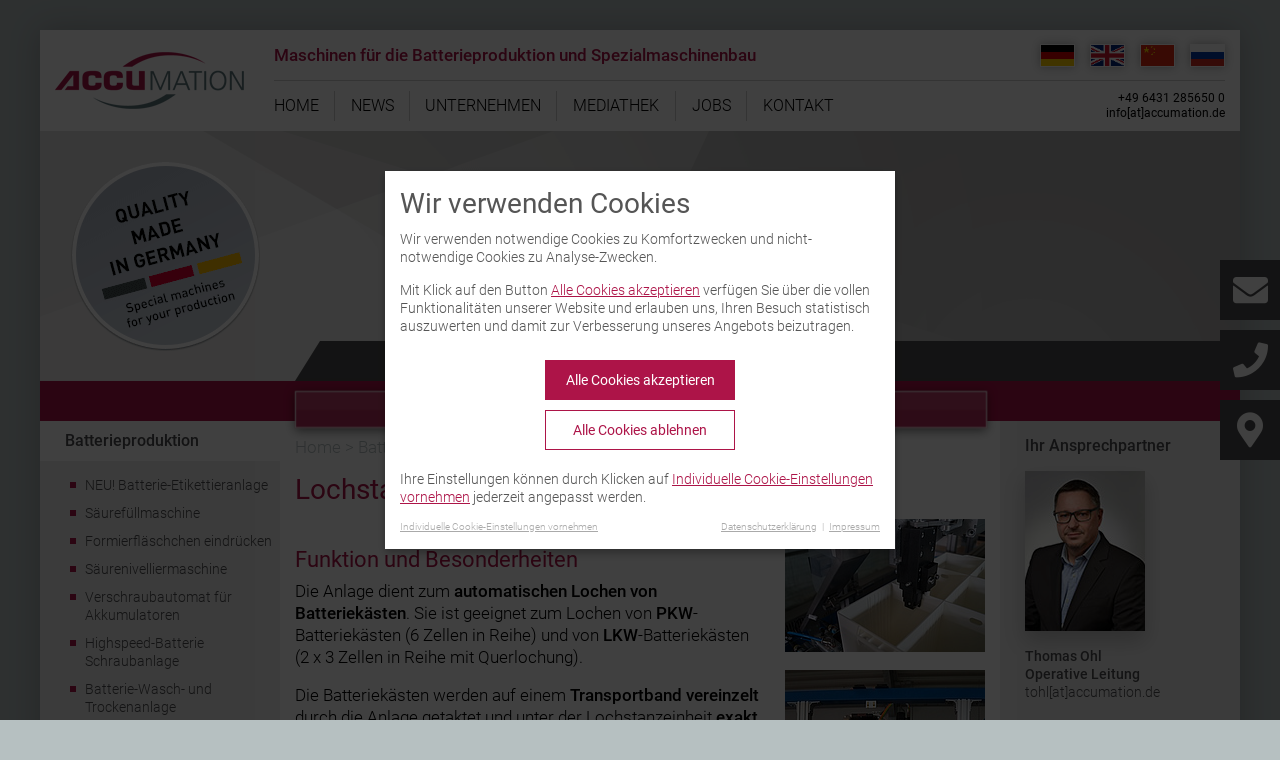

--- FILE ---
content_type: text/html; charset=utf-8
request_url: https://www.accumation.de/batterieproduktion/lochstanze-fuer-batterien.html
body_size: 11740
content:
<!DOCTYPE html>
<html lang="de-DE">
<head>

<meta charset="utf-8">
<!-- 
	This website is powered by TYPO3 - inspiring people to share!
	TYPO3 is a free open source Content Management Framework initially created by Kasper Skaarhoj and licensed under GNU/GPL.
	TYPO3 is copyright 1998-2026 of Kasper Skaarhoj. Extensions are copyright of their respective owners.
	Information and contribution at https://typo3.org/
-->



<title>Lochstanze für Batterien - Accumation GmbH</title>
<meta http-equiv="x-ua-compatible" content="IE=edge" />
<meta name="generator" content="TYPO3 CMS" />
<meta name="description" content="Maschinen für die Produktion von Starterbatterien, Traktionsbatterien, Industriebatterien sowie Sondermaschinenbau" />
<meta name="viewport" content="width=device-width, shrink-to-fit=no" />
<meta name="keywords" content="Adapter
Adapter einschrauben
AGM-Batterien
AGM-Säurefüller
Akkumulatoren
Antistatiksprühautomat
Ausblas-Automat
Automatisierte Batteriemontage
Automatisierte Batterieproduktion
Automatisierung Batterie Montage
Batterie füllen
Batterie Wasch- und Trockenanlage
Batterie waschen und trocknen
Batterie-Auskippanlage
Batteriefertigung
Batterie-Füllanlage
Batterieherstellung
Batterie-Maschinenbau
Batterien herstellen
Batterien reinigen
Batteriepole befetten
Batteriepole bürsten
Batterieproduktion
Batterieproduktion Maschinenbau
Batterieproduktionsmaschinen
Battery Finishing Equipment
Battery Formation
Battery manufacturing machinery
Battery production machinery
Befettungsanlage 
Befettungsanlage Batteriepole
Bleisäurebatterien
Bürstanlage
Bürstanlage Batteriepole
Elektromobilität
Endfüllung 
Entgasungshütchen
Entgasungshütchen auflegen
Erstbefüllung von Batterien
Filling
Finishing
Finish-Produktionsanlage
Finshing Line
Formation
Formierfläschchen
Füllstand nivellieren
Füllstandnivellierung
Hochspannungsdichtigkeitstest
Hochstrombelastungstest
HVT
HVT und PLT
Industriebatterie
Lead Acid battery
Lead Acid battery manufacturing
Lead Acid battery manufacturing equipment
Lead Acid battery production
LKW-Batterien
Lochen von Batteriekästen
Lochstanze
Lochstanze für Batterien
Maschinen für Batteriehersteller
Maschinenbau für Batterie Produktionsmaschinen
OCV-Test
PKW-Batterien
PLT
Ruhespannung
Ruhespannungsprüfautomat
Säure Batterie füllen
Säurefullmaschine
Schraubanlage
Sondermaschinen
Spezialmaschinen
Starterbatterie
Stopfenschrauber
Testing
Traktionsbatterie
Verschraubautomat" />
<meta name="twitter:card" content="summary" />

<link rel="stylesheet" type="text/css" href="/typo3temp/assets/compressed/merged-c222662de4509915c012bf4f76827052-d845f5a9bac3575a7d1c62ae60fc31a6.css?1606739438" media="all">

<link rel="stylesheet" type="text/css" href="/typo3temp/assets/compressed/ca0a226674-fdd678d8978da6dcf2e8e544d1d6af99.css?1606743052" media="all">
<link rel="stylesheet" type="text/css" href="/typo3temp/assets/compressed/merged-b0d5466e957e4b02206038f0f46c93de-6d435b1629d0659e7aed74753792a06d.css?1671532467" media="all">
<link rel="stylesheet" type="text/css" href="/typo3temp/assets/compressed/merged-ef901c1c9d0603a5f52f800663ad505a-543d9f05116415df9039597799bdd109.css?1606739438" media="print">







    <link rel="apple-touch-icon" href="/fileadmin/Resources/apple-touch-icon.png">
    <link rel="apple-touch-icon-precomposed" href="/fileadmin/Resources/apple-touch-icon-precomposed.png">            <!-- Matomo -->
            <script type="opt-in" data-type="text/javascript" data-name="matomo">
            var _paq = window._paq || [];
            /* tracker methods like "setCustomDimension" should be called before "trackPageView" */
            _paq.push(['trackPageView']);
            _paq.push(['enableLinkTracking']);
            (function() {
              var u="//www.accumation.de/matomo/";
              _paq.push(['setTrackerUrl', u+'matomo.php']);
              _paq.push(['setSiteId', '1']);
              var d=document, g=d.createElement('script'), s=d.getElementsByTagName('script')[0];
              g.type='text/javascript'; g.async=true; g.defer=true; g.src=u+'matomo.js'; s.parentNode.insertBefore(g,s);
            })();
            </script>
            <!-- End Matomo Code -->
<link rel="alternate" hreflang="de-DE" href="https://www.accumation.de/batterieproduktion/lochstanze-fuer-batterien.html"/>
<link rel="alternate" hreflang="en" href="https://www.accumation.de/en/battery-production/hole-punch-for-batteries.html"/>
<link rel="alternate" hreflang="zh-Hans" href="https://www.accumation.de/zh/%E7%94%B5%E6%B1%A0%E7%94%9F%E4%BA%A7/%E7%94%B5%E6%B1%A0%E5%86%B2%E5%AD%94%E6%A8%A1.html"/>
<link rel="alternate" hreflang="ru-RU" href="https://www.accumation.de/ru/proizvodstvo-akkumuljatornykh-batarei/probivnoi-shtamp-dlja-akkumuljatornykh-batarei.html"/>
<link rel="alternate" hreflang="x-default" href="https://www.accumation.de/batterieproduktion/lochstanze-fuer-batterien.html"/>

<link rel="canonical" href="https://www.accumation.de/batterieproduktion/lochstanze-fuer-batterien.html"/>


</head>
<body id="lang-de">

<div id="wrapper_site">

			
<div id="slogan_top_wrapper_neu">
	
</div>


	
	<div id="wrapper_shadow">
		<div id="wrapper_header">
			<div id="header">
				<div id="wrapper_header_logo">
    <div class="header_logo">
        <a title="Accumation GmbH" href="/index.html">
                <img src="/fileadmin/Resources/logo_accumation.png" alt="Logo Accumation GmbH" width="189" height="57">
        </a>
    </div>
</div>

				<div id="wrapper_menue_main_hor">
    <div id="menue_main_headline"><strong>Maschinen für die Batterieproduktion und Spezialmaschinenbau</strong></div>
    <div id="menue_main_hor">
        <ul><li><a href="/index.html" title="Home" boldtitle = "Home">Home</a></li><li><a href="/news.html" title="News" class="hassub">News</a><ul><li><a href="/news/news-und-innovationen.html" title="News und Innovationen" boldtitle = "News und Innovationen">News und Innovationen</a></li><li><a href="/news/presseartikel.html" title="Presseartikel" boldtitle = "Presseartikel">Presseartikel</a></li><li><a href="/news/newsletter.html" title="Newsletter" boldtitle = "Newsletter">Newsletter</a></li></ul></li><li><a href="/unternehmen.html" title="Unternehmen" class="hassub">Unternehmen</a><ul><li><a href="/unternehmen/members-of-puetz-group.html" title="Members of Pütz Group" boldtitle = "Members of Pütz Group">Members of Pütz Group</a></li><li><a href="/unternehmen/unsere-charta.html" title="Unsere Charta" boldtitle = "Unsere Charta">Unsere Charta</a></li><li><a href="/unternehmen/history-puetz-group.html" title="History - Pütz Group" boldtitle = "History - Pütz Group">History - Pütz Group</a></li><li><a href="/unternehmen/puetz-group-goes-green.html" title="Pütz Group goes green" boldtitle = "Pütz Group goes green">Pütz Group goes green</a></li><li><a href="/unternehmen/referenzen.html" title="Referenzen" boldtitle = "Referenzen">Referenzen</a></li><li><a href="/service-weltweit.html" title="Service - weltweit" boldtitle = "Service - weltweit">Service - weltweit</a></li></ul></li><li><a href="/mediathek.html" title="Mediathek" boldtitle = "Mediathek">Mediathek</a></li><li><a href="/jobs.html" title="Jobs" class="hassub">Jobs</a><ul><li><a href="/jobs/offene-positionen.html" title="Offene Positionen" boldtitle = "Offene Positionen">Offene Positionen</a></li><li><a href="/ausbildung.html" title="Ausbildung" boldtitle = "Ausbildung">Ausbildung</a></li><li><a href="/jobs/mitarbeiterwerbung.html" title="Mitarbeiterwerbung" boldtitle = "Mitarbeiterwerbung">Mitarbeiterwerbung</a></li><li><a href="/jobs/unsere-benefits.html" title="Unsere Benefits" boldtitle = "Unsere Benefits">Unsere Benefits</a></li><li><a href="/jobs/anforderungen-an-bewerbungen.html" title="Anforderungen an Bewerbungen" boldtitle = "Anforderungen an Bewerbungen">Anforderungen an Bewerbungen</a></li></ul></li><li><a href="/kontakt.html" title="Kontakt" boldtitle = "Kontakt">Kontakt</a></li></ul>
    </div>
    <div id="menue_main_contact">
        <div class="kontakt-daten-menue">
		+49 6431 285650 0<br>
		<a href="javascript:linkTo_UnCryptMailto(%27ftbemh3bgyh%5Btm%5Dtvvnftmbhg7wx%27);">info[at]accumation.de</a>
	</div>
    </div>
</div>
				<div id="responsive_wrapper" style="display:none;">
    <div class="resonsive_toggle_bar">
        <a id="button_menue_einblenden" href="#">
            <div class="hamburger-icon">
                <span class="line line-top"></span>
                <span class="line line-middle"></span>
                <span class="line line-bottom"></span>
            </div>
        </a>
        
    <div id="lang_nav_wrapper">
    <ul id="language_menu" class="menu-language">
        
            <li class="active ">
                
                        
                        
                        
                    
                    

<!-- später löschen -->                       

<!-- später löschen --> 


                        
 
               
                    

                    
                            <a href="/batterieproduktion/lochstanze-fuer-batterien.html" hreflang="de-DE" title="Deutsch">
                                <span class="lang-DE">DE</span>
                            </a>
                        
                    
                    
                    
                    
                    
                    
<!-- später löschen -->                     
  
<!-- später löschen -->                                       
                    
                    

            </li>
        
            <li class=" ">
                
                        
                        
                        
                    
                    

<!-- später löschen -->                       

<!-- später löschen --> 


                        
 
               
                    

                    
                            <a href="/en/battery-production/hole-punch-for-batteries.html" hreflang="en-GB" title="English">
                                <span class="lang-EN">EN</span>
                            </a>
                        
                    
                    
                    
                    
                    
                    
<!-- später löschen -->                     
  
<!-- später löschen -->                                       
                    
                    

            </li>
        
            <li class=" ">
                
                        
                        
                        
                    
                    

<!-- später löschen -->                       

<!-- später löschen --> 


                        
 
               
                    

                    
                            <a href="/zh/%E7%94%B5%E6%B1%A0%E7%94%9F%E4%BA%A7/%E7%94%B5%E6%B1%A0%E5%86%B2%E5%AD%94%E6%A8%A1.html" hreflang="zh-Hans" title="中国">
                                <span class="lang-ZH">ZH</span>
                            </a>
                        
                    
                    
                    
                    
                    
                    
<!-- später löschen -->                     
  
<!-- später löschen -->                                       
                    
                    

            </li>
        
            <li class=" ">
                
                        
                        
                        
                    
                    

<!-- später löschen -->                       

<!-- später löschen --> 


                        
 
               
                    

                    
                            <a href="/ru/proizvodstvo-akkumuljatornykh-batarei/probivnoi-shtamp-dlja-akkumuljatornykh-batarei.html" hreflang="ru_RU" title="русский">
                                <span class="lang-RU">RU</span>
                            </a>
                        
                    
                    
                    
                    
                    
                    
<!-- später löschen -->                     
  
<!-- später löschen -->                                       
                    
                    

            </li>
        
    </ul>
    </div>




    </div>
    
    <div id="responsive_menue">
       <ul style="display:none;">
        
			<li><a href="/index.html" title="Home">Home</a></li><li class="hassub"><a href="/news.html" title="Maschinen für die Produktion von Starterbatterien, Traktionsbatterien, Industriebatterien sowie Sondermaschinenbau
">News</a><div class="button_aufklappen"><i class="fa fa-angle-down" aria-hidden="true"></i></div><ul class="navi"><li><a href="/news/news-und-innovationen.html" title="Maschinen für die Produktion von Starterbatterien, Traktionsbatterien, Industriebatterien sowie Sondermaschinenbau
">News und Innovationen</a></li><li><a href="/news/presseartikel.html" title="Maschinen für die Produktion von Starterbatterien, Traktionsbatterien, Industriebatterien sowie Sondermaschinenbau
">Presseartikel</a></li><li><a href="/news/newsletter.html" title="Maschinen für die Produktion von Starterbatterien, Traktionsbatterien, Industriebatterien sowie Sondermaschinenbau">Newsletter</a></li></ul></li><li class="hassub"><a href="/unternehmen.html" title="Maschinen für die Produktion von Starterbatterien, Traktionsbatterien, Industriebatterien sowie Sondermaschinenbau
">Unternehmen</a><div class="button_aufklappen"><i class="fa fa-angle-down" aria-hidden="true"></i></div><ul class="navi"><li><a href="/unternehmen/members-of-puetz-group.html" title="Maschinen für die Produktion von Starterbatterien, Traktionsbatterien, Industriebatterien sowie Sondermaschinenbau">Members of Pütz Group</a></li><li><a href="/unternehmen/unsere-charta.html" title="Maschinen für die Produktion von Starterbatterien, Traktionsbatterien, Industriebatterien sowie Sondermaschinenbau">Unsere Charta</a></li><li><a href="/unternehmen/history-puetz-group.html" title="Maschinen für die Produktion von Starterbatterien, Traktionsbatterien, Industriebatterien sowie Sondermaschinenbau">History - Pütz Group</a></li><li><a href="/unternehmen/puetz-group-goes-green.html" title="Pütz Group goes green">Pütz Group goes green</a></li><li><a href="/unternehmen/referenzen.html" title="Maschinen für die Produktion von Starterbatterien, Traktionsbatterien, Industriebatterien sowie Sondermaschinenbau">Referenzen</a></li><li><a href="/service-weltweit.html" title="Service - weltweit">Service - weltweit</a></li></ul></li><li><a href="/mediathek.html" title="Maschinen für die Produktion von Starterbatterien, Traktionsbatterien, Industriebatterien sowie Sondermaschinenbau
">Mediathek</a></li><li class="hassub"><a href="/jobs.html" title="Maschinen für die Produktion von Starterbatterien, Traktionsbatterien, Industriebatterien sowie Sondermaschinenbau
">Jobs</a><div class="button_aufklappen"><i class="fa fa-angle-down" aria-hidden="true"></i></div><ul class="navi"><li><a href="/jobs/offene-positionen.html" title="Maschinen für die Produktion von Starterbatterien, Traktionsbatterien, Industriebatterien sowie Sondermaschinenbau">Offene Positionen</a></li><li><a href="/ausbildung.html" title="Ausbildung">Ausbildung</a></li><li><a href="/jobs/mitarbeiterwerbung.html" title="Maschinen für die Produktion von Starterbatterien, Traktionsbatterien, Industriebatterien sowie Sondermaschinenbau">Mitarbeiterwerbung</a></li><li><a href="/jobs/unsere-benefits.html" title="Maschinen für die Produktion von Starterbatterien, Traktionsbatterien, Industriebatterien sowie Sondermaschinenbau">Unsere Benefits</a></li><li><a href="/jobs/anforderungen-an-bewerbungen.html" title="Maschinen für die Produktion von Starterbatterien, Traktionsbatterien, Industriebatterien sowie Sondermaschinenbau">Anforderungen an Bewerbungen</a></li></ul></li><li><a href="/kontakt.html" title="Maschinen für die Produktion von Starterbatterien, Traktionsbatterien, Industriebatterien sowie Sondermaschinenbau">Kontakt</a></li>
			<li class="mobile_menu_headline"></li>
			<li class="active hassub"><a href="/batterieproduktion/neu-batterie-etikettieranlage.html" title="Wir sind die Spezialisten für den Maschinenbau in den Bereichen Automation, Batterieproduktion, Montage- und Sondermaschinenbau, Robotik.">Batterieproduktion</a><div class="button_aufklappen"><i class="fa fa-angle-down" aria-hidden="true"></i></div><ul class="navi"><li><a href="/batterieproduktion/neu-batterie-etikettieranlage.html" title="NEU! Batterie-Etikettieranlage">NEU! Batterie-Etikettieranlage</a></li><li><a href="/batterieproduktion/saeurefuellmaschine.html" title="Maschinen für die Produktion von Starterbatterien, Traktionsbatterien, Industriebatterien sowie Sondermaschinenbau">Säurefüllmaschine</a></li><li><a href="/batterieproduktion/formierflaeschchen-eindruecken.html" title="Maschinen für die Produktion von Starterbatterien, Traktionsbatterien, Industriebatterien sowie Sondermaschinenbau">Formierfläschchen eindrücken</a></li><li><a href="/batterieproduktion/saeurenivelliermaschine.html" title="Maschinen für die Produktion von Starterbatterien, Traktionsbatterien, Industriebatterien sowie Sondermaschinenbau">Säurenivelliermaschine</a></li><li><a href="/batterieproduktion/verschraubautomat-fuer-akkumulatoren.html" title="Maschinen für die Produktion von Starterbatterien, Traktionsbatterien, Industriebatterien sowie Sondermaschinenbau">Verschraubautomat für Akkumulatoren</a></li><li><a href="/batterieproduktion/highspeed-batterie-schraubanlage.html" title="Maschinen für die Produktion von Starterbatterien, Traktionsbatterien, Industriebatterien sowie Sondermaschinenbau">Highspeed-Batterie Schraubanlage</a></li><li><a href="/batterieproduktion/batterie-wasch-und-trockenanlage.html" title="Maschinen für die Produktion von Starterbatterien, Traktionsbatterien, Industriebatterien sowie Sondermaschinenbau">Batterie-Wasch- und Trockenanlage</a></li><li><a href="/batterieproduktion/hochstrombelastungstest-automat-plt.html" title="Maschinen für die Produktion von Starterbatterien, Traktionsbatterien, Industriebatterien sowie Sondermaschinenbau">Hochstrombelastungstest-Automat (PLT)</a></li><li><a href="/batterieproduktion/hochspannungsdichtigkeitstest-automat-hvt.html" title="Maschinen für die Produktion von Starterbatterien, Traktionsbatterien, Industriebatterien sowie Sondermaschinenbau">Hochspannungsdichtigkeitstest-Automat (HVT)</a></li><li><a href="/batterieproduktion/multifunktions-testautomat.html" title="Multifunktions-Testautomat">Multifunktions-Testautomat</a></li><li><a href="/batterieproduktion/ruhespannungspruefautomat.html" title="Maschinen für die Produktion von Starterbatterien, Traktionsbatterien, Industriebatterien sowie Sondermaschinenbau">Ruhespannungsprüfautomat</a></li><li><a href="/batterieproduktion/buerstanlage-fuer-batteriepole.html" title="Maschinen für die Produktion von Starterbatterien, Traktionsbatterien, Industriebatterien sowie Sondermaschinenbau">Bürstanlage für Batteriepole</a></li><li><a href="/batterieproduktion/befettungsanlage-fuer-batteriepole.html" title="Maschinen für die Produktion von Starterbatterien, Traktionsbatterien, Industriebatterien sowie Sondermaschinenbau">Befettungsanlage für Batteriepole</a></li><li><a href="/batterieproduktion/buerst-und-befettungsanlage-fuer-batteriepole.html" title="Maschinen für die Produktion von Starterbatterien, Traktionsbatterien, Industriebatterien sowie Sondermaschinenbau">Bürst-und Befettungsanlage für Batteriepole</a></li><li><a href="/batterieproduktion/batterie-ausblasautomat.html" title="Maschinen für die Produktion von Starterbatterien, Traktionsbatterien, Industriebatterien sowie Sondermaschinenbau">Batterie-Ausblasautomat</a></li><li><a href="/batterieproduktion/antistatikspruehautomat.html" title="Maschinen für die Produktion von Starterbatterien, Traktionsbatterien, Industriebatterien sowie Sondermaschinenbau">Antistatiksprühautomat</a></li><li><a href="/batterieproduktion/agm-saeurefueller.html" title="Maschinen für die Produktion von Starterbatterien, Traktionsbatterien, Industriebatterien sowie Sondermaschinenbau">AGM-Säurefüller</a></li><li><a href="/batterieproduktion/adapter-schraubanlage.html" title="Maschinen für die Produktion von Starterbatterien, Traktionsbatterien, Industriebatterien sowie Sondermaschinenbau">Adapter-Schraubanlage</a></li><li><a href="/batterieproduktion/entgasungshuetchen-auflegeautomat.html" title="Maschinen für die Produktion von Starterbatterien, Traktionsbatterien, Industriebatterien sowie Sondermaschinenbau">Entgasungshütchen-Auflegeautomat</a></li><li><a href="/batterieproduktion/batterie-auskippanlage.html" title="Maschinen für die Produktion von Starterbatterien, Traktionsbatterien, Industriebatterien sowie Sondermaschinenbau">Batterie-Auskippanlage</a></li><li><a href="/batterieproduktion/batterie-fuellanlage.html" title="Maschinen für die Produktion von Starterbatterien, Traktionsbatterien, Industriebatterien sowie Sondermaschinenbau">Batterie-Füllanlage</a></li><li class="active"><a href="/batterieproduktion/lochstanze-fuer-batterien.html" title="Maschinen für die Produktion von Starterbatterien, Traktionsbatterien, Industriebatterien sowie Sondermaschinenbau">Lochstanze für Batterien</a></li></ul></li><li class="hassub"><a href="/sondermaschinen/montage-und-pruefarbeitsplatz-fuer-aluleisten.html" title="Wir sind die Spezialisten für den Maschinenbau in den Bereichen Automation, Batterieproduktion, Montage- und Sondermaschinenbau, Robotik.">Sondermaschinen</a><div class="button_aufklappen"><i class="fa fa-angle-down" aria-hidden="true"></i></div><ul class="navi"><li><a href="/sondermaschinen/montage-und-pruefarbeitsplatz-fuer-aluleisten.html" title="Maschinen für die Produktion von Starterbatterien, Traktionsbatterien, Industriebatterien sowie Sondermaschinenbau">Montage- und Prüfarbeitsplatz für Aluleisten</a></li><li><a href="/sondermaschinen/kappenaufpress-und-fettvorrichtung-fuer-antriebslaengswellen.html" title="Maschinen für die Produktion von Starterbatterien, Traktionsbatterien, Industriebatterien sowie Sondermaschinenbau">Kappenaufpress- und Fettvorrichtung für Antriebslängswellen</a></li><li><a href="/sondermaschinen/restfett-und-binderschliessvorrichtung-fuer-gelenkwellen.html" title="Maschinen für die Produktion von Starterbatterien, Traktionsbatterien, Industriebatterien sowie Sondermaschinenbau">Restfett- und Binderschließvorrichtung für Gelenkwellen</a></li><li><a href="/sondermaschinen/sonderschweissvorrichtung-fuer-kraftstoffleitungen.html" title="Maschinen für die Produktion von Starterbatterien, Traktionsbatterien, Industriebatterien sowie Sondermaschinenbau">Sonderschweißvorrichtung für Kraftstoffleitungen</a></li><li><a href="/sondermaschinen/belastpruefstand-fuer-eckumlenkungen-von-fensterbeschlaegen.html" title="Maschinen für die Produktion von Starterbatterien, Traktionsbatterien, Industriebatterien sowie Sondermaschinenbau">Belastprüfstand für Eckumlenkungen von Fensterbeschlägen</a></li><li><a href="/sondermaschinen/montagevorrichtung-fuer-partikelfilter.html" title="Maschinen für die Produktion von Starterbatterien, Traktionsbatterien, Industriebatterien sowie Sondermaschinenbau">Montagevorrichtung für Partikelfilter</a></li><li><a href="/sondermaschinen/bohrvorrichtung.html" title="Maschinen für die Produktion von Starterbatterien, Traktionsbatterien, Industriebatterien sowie Sondermaschinenbau">Bohrvorrichtung</a></li></ul></li>
			<li class="mobile_menu_headline"></li>
			
        
		</ul>
    </div>
</div>



				<div class="clear"></div>
				
    <div id="lang_nav_wrapper">
    <ul id="language_menu" class="menu-language">
        
            <li class="active ">
                
                        
                        
                        
                    
                    

<!-- später löschen -->                       

<!-- später löschen --> 


                        
 
               
                    

                    
                            <a href="/batterieproduktion/lochstanze-fuer-batterien.html" hreflang="de-DE" title="Deutsch">
                                <span class="lang-DE">DE</span>
                            </a>
                        
                    
                    
                    
                    
                    
                    
<!-- später löschen -->                     
  
<!-- später löschen -->                                       
                    
                    

            </li>
        
            <li class=" ">
                
                        
                        
                        
                    
                    

<!-- später löschen -->                       

<!-- später löschen --> 


                        
 
               
                    

                    
                            <a href="/en/battery-production/hole-punch-for-batteries.html" hreflang="en-GB" title="English">
                                <span class="lang-EN">EN</span>
                            </a>
                        
                    
                    
                    
                    
                    
                    
<!-- später löschen -->                     
  
<!-- später löschen -->                                       
                    
                    

            </li>
        
            <li class=" ">
                
                        
                        
                        
                    
                    

<!-- später löschen -->                       

<!-- später löschen --> 


                        
 
               
                    

                    
                            <a href="/zh/%E7%94%B5%E6%B1%A0%E7%94%9F%E4%BA%A7/%E7%94%B5%E6%B1%A0%E5%86%B2%E5%AD%94%E6%A8%A1.html" hreflang="zh-Hans" title="中国">
                                <span class="lang-ZH">ZH</span>
                            </a>
                        
                    
                    
                    
                    
                    
                    
<!-- später löschen -->                     
  
<!-- später löschen -->                                       
                    
                    

            </li>
        
            <li class=" ">
                
                        
                        
                        
                    
                    

<!-- später löschen -->                       

<!-- später löschen --> 


                        
 
               
                    

                    
                            <a href="/ru/proizvodstvo-akkumuljatornykh-batarei/probivnoi-shtamp-dlja-akkumuljatornykh-batarei.html" hreflang="ru_RU" title="русский">
                                <span class="lang-RU">RU</span>
                            </a>
                        
                    
                    
                    
                    
                    
                    
<!-- später löschen -->                     
  
<!-- später löschen -->                                       
                    
                    

            </li>
        
    </ul>
    </div>




			</div>
		</div>


		

	<div id="wrapper_slider">
		<div id="slider">
    <div id="km_slider">
		<div class="km_slider_wrapper">
			
				<div class="km_slide">   

			
				<img src="/fileadmin/_processed_/4/3/csm_menueslider_1200x250px_3c426d6c1d.png" width="1200" height="250" alt="" /> 
			
		
		  <div class="km_slide_text" style="top:px;left:px;" >
			
			  

			  
		  </div> 
		
		  <div class="km_slider_link">
			
		  </div>
	</div>
			
		</div>
	</div>
</div>
		<div id="header_slogan">
			<div class="header_slogan_img_wrapper">
				<img src="/fileadmin/Resources/slogan-together_creative_innovative_successful.png" alt="Together.Creative.Innovative.Successful" height="20">
			</div>
		</div>
	</div>
	


		
		<div id="wrapper_main_content">
		
			<div id="main_content_header">
				<div class="main_content_header_menu_headline">
					
				</div>
				<div class="main_content_header_button_animation">
					
						<div class="main_content_header_button_animation_wrapper">
							<a class="button_gute_gruende" title="Gute Gründe für... Accumation" href="/gute-gruende.html">Gute Gründe für... Accumation</a>
						</div>
					
				</div>
				<div class="main_content_header_menu_headline">
					
				</div>
				<div class="clear"></div>
			</div>
			
			<div id="main_content">
				
	<div id="wrapper_content_linke_spalte">
		<div id="wrapper_menue_main_ver">
    <div id="menue_main_ver">
        <ul><li class="active"><a href="/batterieproduktion/neu-batterie-etikettieranlage.html" title="Batterieproduktion" class="hassub">Batterieproduktion</a><ul><li><a href="/batterieproduktion/neu-batterie-etikettieranlage.html" title="NEU! Batterie-Etikettieranlage" boldtitle = "NEU! Batterie-Etikettieranlage">NEU! Batterie-Etikettieranlage</a></li><li><a href="/batterieproduktion/saeurefuellmaschine.html" title="Säurefüllmaschine" boldtitle = "Säurefüllmaschine">Säurefüllmaschine</a></li><li><a href="/batterieproduktion/formierflaeschchen-eindruecken.html" title="Formierfläschchen eindrücken" boldtitle = "Formierfläschchen eindrücken">Formierfläschchen eindrücken</a></li><li><a href="/batterieproduktion/saeurenivelliermaschine.html" title="Säurenivelliermaschine" boldtitle = "Säurenivelliermaschine">Säurenivelliermaschine</a></li><li><a href="/batterieproduktion/verschraubautomat-fuer-akkumulatoren.html" title="Verschraubautomat für Akkumulatoren" boldtitle = "Verschraubautomat für Akkumulatoren">Verschraubautomat für Akkumulatoren</a></li><li><a href="/batterieproduktion/highspeed-batterie-schraubanlage.html" title="Highspeed-Batterie Schraubanlage" boldtitle = "Highspeed-Batterie Schraubanlage">Highspeed-Batterie Schraubanlage</a></li><li><a href="/batterieproduktion/batterie-wasch-und-trockenanlage.html" title="Batterie-Wasch- und Trockenanlage" boldtitle = "Batterie-Wasch- und Trockenanlage">Batterie-Wasch- und Trockenanlage</a></li><li><a href="/batterieproduktion/hochstrombelastungstest-automat-plt.html" title="Hochstrombelastungstest-Automat (PLT)" boldtitle = "Hochstrombelastungstest-Automat (PLT)">Hochstrombelastungstest-Automat (PLT)</a></li><li><a href="/batterieproduktion/hochspannungsdichtigkeitstest-automat-hvt.html" title="Hochspannungsdichtigkeitstest-Automat (HVT)" boldtitle = "Hochspannungsdichtigkeitstest-Automat (HVT)">Hochspannungsdichtigkeitstest-Automat (HVT)</a></li><li><a href="/batterieproduktion/multifunktions-testautomat.html" title="Multifunktions-Testautomat" boldtitle = "Multifunktions-Testautomat">Multifunktions-Testautomat</a></li><li><a href="/batterieproduktion/ruhespannungspruefautomat.html" title="Ruhespannungsprüfautomat" boldtitle = "Ruhespannungsprüfautomat">Ruhespannungsprüfautomat</a></li><li><a href="/batterieproduktion/buerstanlage-fuer-batteriepole.html" title="Bürstanlage für Batteriepole" boldtitle = "Bürstanlage für Batteriepole">Bürstanlage für Batteriepole</a></li><li><a href="/batterieproduktion/befettungsanlage-fuer-batteriepole.html" title="Befettungsanlage für Batteriepole" boldtitle = "Befettungsanlage für Batteriepole">Befettungsanlage für Batteriepole</a></li><li><a href="/batterieproduktion/buerst-und-befettungsanlage-fuer-batteriepole.html" title="Bürst-und Befettungsanlage für Batteriepole" boldtitle = "Bürst-und Befettungsanlage für Batteriepole">Bürst-und Befettungsanlage für Batteriepole</a></li><li><a href="/batterieproduktion/batterie-ausblasautomat.html" title="Batterie-Ausblasautomat" boldtitle = "Batterie-Ausblasautomat">Batterie-Ausblasautomat</a></li><li><a href="/batterieproduktion/antistatikspruehautomat.html" title="Antistatiksprühautomat" boldtitle = "Antistatiksprühautomat">Antistatiksprühautomat</a></li><li><a href="/batterieproduktion/agm-saeurefueller.html" title="AGM-Säurefüller" boldtitle = "AGM-Säurefüller">AGM-Säurefüller</a></li><li><a href="/batterieproduktion/adapter-schraubanlage.html" title="Adapter-Schraubanlage" boldtitle = "Adapter-Schraubanlage">Adapter-Schraubanlage</a></li><li><a href="/batterieproduktion/entgasungshuetchen-auflegeautomat.html" title="Entgasungshütchen-Auflegeautomat" boldtitle = "Entgasungshütchen-Auflegeautomat">Entgasungshütchen-Auflegeautomat</a></li><li><a href="/batterieproduktion/batterie-auskippanlage.html" title="Batterie-Auskippanlage" boldtitle = "Batterie-Auskippanlage">Batterie-Auskippanlage</a></li><li><a href="/batterieproduktion/batterie-fuellanlage.html" title="Batterie-Füllanlage" boldtitle = "Batterie-Füllanlage">Batterie-Füllanlage</a></li><li class="active"><a href="/batterieproduktion/lochstanze-fuer-batterien.html" title="Lochstanze für Batterien" boldtitle = "Lochstanze für Batterien">Lochstanze für Batterien</a></li></ul></li><li><a href="/sondermaschinen/montage-und-pruefarbeitsplatz-fuer-aluleisten.html" title="Sondermaschinen" class="hassub">Sondermaschinen</a></li></ul>
    </div>
</div>
			<div id="linke_spalte">
				<div id="search_form_linke_spalte">
					
<div id="c385" class="frame frame-default frame-type-list frame-layout-0">

	<div class="searchform">





		<form method="post" class="form-inline" id="tx_indexedsearch" action="/suche.html?tx_indexedsearch_pi2%5Baction%5D=search&amp;tx_indexedsearch_pi2%5Bcontroller%5D=Search&amp;cHash=1dc595c75c4a4b2eb922a8ac72cb4751">
<div>
<input type="hidden" name="tx_indexedsearch_pi2[__referrer][@extension]" value="IndexedSearch" />
<input type="hidden" name="tx_indexedsearch_pi2[__referrer][@vendor]" value="TYPO3\CMS" />
<input type="hidden" name="tx_indexedsearch_pi2[__referrer][@controller]" value="Search" />
<input type="hidden" name="tx_indexedsearch_pi2[__referrer][@action]" value="form" />
<input type="hidden" name="tx_indexedsearch_pi2[__referrer][arguments]" value="YTowOnt9d493ab7e0f113607daac9d11f9ff3d43084777ed" />
<input type="hidden" name="tx_indexedsearch_pi2[__referrer][@request]" value="a:4:{s:10:&quot;@extension&quot;;s:13:&quot;IndexedSearch&quot;;s:11:&quot;@controller&quot;;s:6:&quot;Search&quot;;s:7:&quot;@action&quot;;s:4:&quot;form&quot;;s:7:&quot;@vendor&quot;;s:9:&quot;TYPO3\CMS&quot;;}3a73d926fdef071f7e6ebc33227948dd65b89e1b" />
<input type="hidden" name="tx_indexedsearch_pi2[__trustedProperties]" value="a:1:{s:6:&quot;search&quot;;a:15:{s:9:&quot;_sections&quot;;i:1;s:13:&quot;_freeIndexUid&quot;;i:1;s:7:&quot;pointer&quot;;i:1;s:3:&quot;ext&quot;;i:1;s:10:&quot;searchType&quot;;i:1;s:14:&quot;defaultOperand&quot;;i:1;s:9:&quot;mediaType&quot;;i:1;s:9:&quot;sortOrder&quot;;i:1;s:5:&quot;group&quot;;i:1;s:11:&quot;languageUid&quot;;i:1;s:4:&quot;desc&quot;;i:1;s:15:&quot;numberOfResults&quot;;i:1;s:14:&quot;extendedSearch&quot;;i:1;s:5:&quot;sword&quot;;i:1;s:12:&quot;submitButton&quot;;i:1;}}4abaa496bb2467a5145dfbe0392950518c0f4cdc" />
</div>



			<div class="tx-indexedsearch-hidden-fields">
				<input type="hidden" name="tx_indexedsearch_pi2[search][_sections]" value="0" />
				<input id="tx_indexedsearch_freeIndexUid" type="hidden" name="tx_indexedsearch_pi2[search][_freeIndexUid]" value="_" />
				<input id="tx_indexedsearch_pointer" type="hidden" name="tx_indexedsearch_pi2[search][pointer]" value="0" />
				<input type="hidden" name="tx_indexedsearch_pi2[search][ext]" value="" />
				<input type="hidden" name="tx_indexedsearch_pi2[search][searchType]" value="1" />
				<input type="hidden" name="tx_indexedsearch_pi2[search][defaultOperand]" value="0" />
				<input type="hidden" name="tx_indexedsearch_pi2[search][mediaType]" value="-1" />
				<input type="hidden" name="tx_indexedsearch_pi2[search][sortOrder]" value="rank_flag" />
				<input type="hidden" name="tx_indexedsearch_pi2[search][group]" value="" />
				<input type="hidden" name="tx_indexedsearch_pi2[search][languageUid]" value="current" />
				<input type="hidden" name="tx_indexedsearch_pi2[search][desc]" value="" />
				<input type="hidden" name="tx_indexedsearch_pi2[search][numberOfResults]" value="10" />
				<input type="hidden" name="tx_indexedsearch_pi2[search][extendedSearch]" value="" />

			</div>


			<input placeholder="Suchen" class="tx-indexedsearch-searchbox-sword" id="tx-indexedsearch-searchbox-sword" type="text" name="tx_indexedsearch_pi2[search][sword]" value="" />
			<button class="tx-indexedsearch-searchbox-button" id="tx-indexedsearch-searchbox-button-submit" type="submit" name="tx_indexedsearch_pi2[search][submitButton]" value="Suchen"><i class="fas fa-search"></i></button>




		</form>
	</div>
	


</div>


				</div>
				
			</div>
			
	</div>

				
	<div id="wrapper_content_mittlere_spalte">
			<div id="wrapper_rootline">
    <div id="rootline">
        <ul><li><a href="/index.html" title="Maschinen für die Produktion von Starterbatterien, Traktionsbatterien, Industriebatterien sowie Sondermaschinenbau">Home</a>&nbsp;>&nbsp;</li><li><a href="/batterieproduktion/neu-batterie-etikettieranlage.html" title="Wir sind die Spezialisten für den Maschinenbau in den Bereichen Automation, Batterieproduktion, Montage- und Sondermaschinenbau, Robotik.">Batterieproduktion</a>&nbsp;>&nbsp;</li><li class="active">Lochstanze für Batterien</li></ul>
    </div>
</div>
			<div id="content">
				<!--TYPO3SEARCH_begin-->
				
<div id="c428" class="frame frame-default frame-type-textmedia frame-layout-0"><header><h1 class="">
				Lochstanze für Batterien
			</h1></header><div class="ce-textpic ce-right ce-intext"><div class="ce-gallery" data-ce-columns="1" data-ce-images="2"><div class="ce-row"><div class="ce-column"><figure class="image"><a href="/fileadmin/_processed_/4/2/csm_Accumation_Lochstanze_fuer_Batterien_f6bcf982ca.jpg" class="lightbox" data-fancybox="lightbox[159]" data-caption="Accumation_lochstanze für batterien_hole punch for batteries"><img class="image-embed-item" title="Accumation_lochstanze für batterien_hole punch for batteries" src="/fileadmin/_processed_/4/2/csm_Accumation_Lochstanze_fuer_Batterien_4d66db70ff.jpg" width="200" height="133" alt="" /></a></figure></div></div><div class="ce-row"><div class="ce-column"><figure class="image"><a href="/fileadmin/_processed_/3/6/csm_Accumation_Lochstanze_fuer_Batterien_2_53380d2618.jpg" class="lightbox" data-fancybox="lightbox[159]" data-caption="Accumation_lochstanze für batterien_hole punch for batteries02"><img class="image-embed-item" title="Accumation_lochstanze für batterien_hole punch for batteries02" alt="Lochstanze für Batterien, Accumation GmbH, Pütz Group" src="/fileadmin/_processed_/3/6/csm_Accumation_Lochstanze_fuer_Batterien_2_c6dd4844c5.jpg" width="200" height="300" /></a></figure></div></div></div><div class="ce-bodytext"><h2>&nbsp;</h2><h2>Funktion und Besonderheiten</h2><p>Die Anlage dient zum <strong>automatischen Lochen von Batteriekästen</strong>. Sie ist geeignet zum Lochen von <strong>PKW</strong>-Batteriekästen (6 Zellen in Reihe) und von <strong>LKW</strong>-Batteriekästen (2 x 3 Zellen in Reihe mit Querlochung).</p><p>Die Batteriekästen werden auf einem <strong>Transportband vereinzelt </strong>durch die Anlage getaktet und unter der Lochstanzeinheit <strong>exakt positioniert</strong>. Die pneumatisch angetriebene Lochstanze ist über ein Drehmodul (90°) mit einem 3-Achsen Portal verbunden. Alle 3 Achsen werden durch Servomotoren angetrieben.</p><p>In der Steuerung sind die <strong>Positionen der Lochungen </strong>für verschiedene Batterietypen (mindestens 30) <strong>in Rezepturen hinterlegt </strong>und können <strong>typenabhängig</strong> abgerufen werden. Die Lochgeometrie ist durch das Austauschen von Schneidstempel und Matrize veränderbar. Die <strong>Stanzabfälle</strong> werden durch eine <strong>spezielle Abführinne</strong> in einen Sammelbehälter abgeführt.</p></div></div></div>


<div id="c429" class="frame frame-default frame-type-uploads frame-layout-0"><ul class="ce-uploads"><li><div><a href="/fileadmin/accumation/pdfs/menue_links/Menue_Links_DE_Flyer_2018/23-Lochstanze-Batterien-20240910-DE-web.pdf"  target="_blank" title="PDF-Datei als Download"><span class="ce-uploads-fileName">PDF-Datei als Download</span></a></div></li></ul></div>


				<!--TYPO3SEARCH_end-->
			</div>
	</div>

				
	<div id="wrapper_content_rechte_spalte">
		
	<div id="wrapper_menue_main_ver">
		<div id="menue_main_ver">
			<ul></ul>
		</div>
	</div>



			<div id="rechte_spalte">
				<div id="ansprechpartner_wrapper">
		<h3>Ihr Ansprechpartner</h3>
		
			<div class="ansprechpartner_box">
		<div class="ansprechpartner_img">
						
							<img src="/fileadmin/accumation/bilder/ansprechpartner/Ansprechpartner_Thomas_Ohl_Aug2021.jpg" width="120" height="160" alt="" />
						
                    </div>
		<div class="ansprechpartner_text">
			<p><strong>Thomas Ohl<br /> Operative Leitung</strong><br /> <a href="javascript:linkTo_UnCryptMailto(%27ftbemh3mhaeTtvvnftmbhg7wx%27);">tohl[at]accumation.de</a><br /> &nbsp;</p>
		</div>
	</div>
		
	</div>
				<div class="buttonInfoPaket">
		<a href="/informations-paket-anfordern.html">
    		Fordern Sie jetzt Ihr kostenloses Informationspaket an.
		</a>
	</div>
				
					<div id="member_of_puetz_box">
						<span>Member of</span>
						<a target="_blank" href="http://www.puetzgroup.de">
							<img src="/fileadmin/Resources/puetzgroup_logo_klein.png" alt="Member of Pütz Group" width="140" height="53">
						</a>
					</div>
				
		

			</div>
			
	</div>

				<div class="clear"></div>	
			</div>
		</div>
		
		
	</div>


	
	<div id="wrapper_footer">
		<div id="footer">
			
        <div class="footer_spalte footer_spalte1">
            
<div id="c534" class="frame frame-default frame-type-textmedia frame-layout-0"><div class="ce-textpic ce-center ce-above"><div class="ce-bodytext"><p>Accumation GmbH<br /> Lindenstraße 3<br /> 65555 Limburg-Offheim<br /> Deutschland</p></div></div></div>


        </div>

        <div class="footer_spalte footer_spalte2">
            
<div id="c535" class="frame frame-default frame-type-textmedia frame-layout-0"><div class="ce-textpic ce-center ce-above"><div class="ce-bodytext"><p>Phone: +49 6431 285650 0<br /> Fax: +49 6431 285650 29<br /><a href="javascript:linkTo_UnCryptMailto(%27ftbemh3bgyhTtvvnftmbhg7wx%27);">info[at]accumation.de</a></p></div></div></div>

<div class="social-buttons">
		
			
			<a title="LinkedIn" target="_blank" href="https://www.linkedin.com/company/accumation-gmbh/"><img src="/fileadmin/Resources/linkedin.png" width="35" height="35"></a>
		
		
			<a title="facebook" target="_blank" href="https://www.facebook.com/Accumation-GmbH-100124454824133/"><img src="/fileadmin/Resources/facebook.png" width="35" height="35"></a>
		
		
			<a title="YouTube" target="_blank" href="https://www.youtube.com/channel/UCSU9znF4IV0W6HhO6q0dW_g"><img src="/fileadmin/Resources/youtube-icon.png" width="35" height="35"></a>
		
		
			<a title="Xing" target="_blank" href="https://www.xing.com/companies/accumationgmbh"><img src="/fileadmin/Resources/xing.png" width="35" height="35"></a>
		
		
	</div>
        </div>

        <div class="footer_spalte footer_spalte3">
            
<div id="c6531" class="frame frame-default frame-type-menu_pages frame-layout-0"><ul><li><a href="/impressum.html" title="Impressum"><span>Impressum</span></a></li><li><a href="/impressum/datenschutzerklaerung.html" title="Datenschutzerklärung"><span>Datenschutzerklärung</span></a></li><li><a href="/sitemap.html" title="Sitemap"><span>Sitemap</span></a></li></ul></div>


        </div>

        <div class="clear"></div>
		</div>
	</div>

	<div id="wrapper_copyright">
		<div class="copyright">
			<span class="m_copyright">&copy; 2020 Accumation GmbH</span><br>
			Gestaltung &amp; Programmierung: <a href="https://kreative-medien.de" title="kreative-medien.de – Webdesign, Printmedien und Produktfotos made in Birkenfeld (bei Idar-Oberstein)" target="_blank">kreative-medien.de</a>
		</div>
	</div>

</div>



<div id="kontakt-icon-elemente-wrapper">    
<div class="kontakt-icon-elemente-inner">
		
		
			<div class="kontakt-icon-element">
				<div class="kontakt-icon-element_button"><i class="fas fa-envelope"></i></div>
				<div class="kontakt-icon-element_content">
					<p>Allgemeine Anfragen<br /> <a href="javascript:linkTo_UnCryptMailto(%27ftbemh3bgyhTtvvnftmbhg7wx%27);">info[at]accumation.de</a></p>
<p>Bewerbungen<br /> <a href="javascript:linkTo_UnCryptMailto(%27ftbemh3chulTinxmszkhni7wx%27);">jobs[at]puetzgroup.de</a></p>
				</div>
			</div>
		
		
		
			<div class="kontakt-icon-element">
				<div class="kontakt-icon-element_button"><i class="fas fa-phone"></i></div>
				<div class="kontakt-icon-element_content">
					<p>+49 6431 285650 0</p>
				</div>
			</div>
		
		
		
			<div class="kontakt-icon-element">
				<div class="kontakt-icon-element_button"><i class="fas fa-map-marker-alt"></i></div>
				<div class="kontakt-icon-element_content">
					<p><a href="https://www.google.com/maps?ll=50.4087,8.064471&amp;z=16&amp;t=m&amp;hl=de-DE&amp;gl=DE&amp;mapclient=embed&amp;q=Lindenstra%C3%9Fe+3+65555+Limburg+an+der+Lahn" target="_blank">GOOGLE MAPS</a></p>
				</div>
			</div>
		
		
		
	</div>
</div>
	





    <div id="up_button" style="display: none;">
        <a class="compensate-for-scrollbar" title="Nach oben" href="#"><i class="fas fa-chevron-up"></i></a>
    </div>


<script src="/typo3temp/assets/compressed/merged-2b58f44693716a3f0fcfb7e04c62465f-79023ee8587975154b07daebb8b26bc3.js?1606739438" type="text/javascript"></script>


<script src="/typo3temp/assets/compressed/merged-d3c72adf239945818ccc4c158d05b85f-0e8661ca8f6543ada8e779a1bd51caf7.js?1606739438" type="text/javascript"></script>
<script src="/typo3temp/assets/compressed/merged-ad9cb756d87f2b33c492cd36cb90bd17-ca1e1e43068a16887234449c02e874d5.js?1607096438" type="text/javascript"></script>



<script type="text/javascript">        var klaroConfig = {
            elementID: 'klaro',
            cookieName: 'klaro',
            cookieExpiresAfterDays: 365,
            default: true,
            noNotice: false,
            mustConsent: false,
            translations: {
            },
            apps: [],
        };klaroConfig.privacyPolicy='/impressum/datenschutzerklaerung.html';klaroConfig.imprintLink='/impressum.html';            klaroConfig.cookieExpiresAfterDays = 365;            klaroConfig.apps.push({
                name : 'matomo',
                default: 1,
                purposes : ['analytics'],
                required: 0,
                cookies: [
                    [/^_pk_.*$/, '/', 'www.accumation.de'],
                ],
                optOut: false,
            });klaroConfig.lang='de';           klaroConfig.translations.de = {
            consentModal: {
                title: 'Datenschutzeinstellungen',
                description: 'Hier finden Sie eine Übersicht über alle verwendeten Cookies. Sie können die Einstellungen einzeln anpassen oder alles aktivieren oder deaktivieren.',
                privacyPolicy: {
                    name: 'Datenschutzerklärung',
                    text: 'Bitte lesen Sie unsere {privacyPolicy} um weitere Details zu erfahren.',
                },
                imprintLink: {
                    name: 'Impressum',
                },
            },
            consentNotice: {
                title: 'Wir verwenden Cookies',
                changeDescription: 'Es gab Änderungen seit Ihrem letzten Besuch, bitte aktualisieren Sie Ihre Auswahl',
                description: 'Wir verwenden notwendige Cookies zu Komfortzwecken und nicht-notwendige Cookies zu Analyse-Zwecken.',
                description2: 'Mit Klick auf den Button {savebutton} verfügen Sie über die vollen Funktionalitäten unserer Website und erlauben uns, Ihren Besuch statistisch auszuwerten und damit zur Verbesserung unseres Angebots beizutragen.',
                footertext: 'Ihre Einstellungen können durch Klicken auf {learnMore} jederzeit angepasst werden.',
                learnMore: 'Individuelle Cookie-Einstellungen vornehmen',
            },
            ok: "Alle Cookies akzeptieren",
            save: "Einstellungen speichern & schließen",
            decline: "Alle Cookies ablehnen",
            back: "zurück",
            app: {
                disableAll: {
                    title: "Alle Anwendungen aktivieren/deaktivieren",
                    description: "Nutzen Sie diesen Schalter um alle Apps zu aktivieren/deaktivieren.",
                },
                required: {
                    title: "(immer notwendig)",
                },
                purposes: "{$plugin.t3cookie.translations.de.consentModal.purposes}",
                purpose: "Zweck",
            },
            matomo: {
                title: "Matomo/Piwik",
                description: 'Matomo/Piwik',
            },
            esentiell: {
                title: "Essenzielle Cookies",
                description: "Speichert die Cookie Einstellungen der Besucher, die ausgewählt wurden.",
            },
            googleanalytics: {
                title: "Google Analytics",
                description: "Cookies von Google für Website-Analysen. Erzeugt statistische Daten darüber, wie der Besucher die Website nutzt.",
            },
            typekit: {
                title: "Adobe Typekit",
                description: "Zur einheitlichen Darstellung von Schriftarten werden so genannte Web Fonts verwendet, die von Adobe Typekit bereitgestellt werden.",
            },
            myfonts: {
                title: "MyFonts",
                description: "Zur einheitlichen Darstellung von Schriftarten werden so genannte Web Fonts verwendet, die von MyFonts.com bereitgestellt werden.",
            },
            purposes: {
                essential: 'Essenziell',
                analytics: 'Besucher-Statistiken',
                security: 'Sicherheit',
                livechat: 'Live Chat',
                advertising: 'Anzeigen von Werbung',
                styling: 'Styling',
            },
        };</script>           <script defer type="application/javascript" src="/typo3conf/ext/t3cookie/Resources/Public/JavaScript/klaro.js"></script>

</body>
</html>

--- FILE ---
content_type: text/css; charset=utf-8
request_url: https://www.accumation.de/typo3temp/assets/compressed/ca0a226674-fdd678d8978da6dcf2e8e544d1d6af99.css?1606743052
body_size: 1512
content:
.klaro *{font-family:inherit;}.klaro{line-height:1.3;}.klaro .cookie-bg-wrapper{background-color:rgba(0,0,0,.75);transition:background-color .25s linear;display:flex;align-items:center;justify-content:center;left:0;position:fixed;height:100%;top:0;width:100%;z-index:999999;}.klaro .cookie-modal,.klaro .cookie-notice{width:100vw;background:white;color:#555;font-size:14px;box-shadow:0px 4px 8px rgba(0,0,0,.3);padding:15px 0px;}.klaro .cookie-modal{max-width:640px;max-height:80vh;position:relative;overflow:hidden;display:flex;flex-direction:column;}.klaro .cookie-notice{max-width:510px;max-height:80vh;position:relative;overflow:hidden;display:flex;flex-direction:column;}.klaro .cn-body{padding:0px 15px;text-align:left;}.klaro .cn-body strong{display:block;padding:10px 0px;}.klaro .cn-body span{display:block;margin-bottom:15px;}.klaro p{margin:0px;padding:0px;line-height:1.3em;}.klaro a{text-decoration:underline;color:#ED254E;}.klaro .cm-btn{background:#ED254E;min-height:40px;text-decoration:none;color:#fff;font-size:1em;padding:.75em 1.3em;text-decoration:none;transition:opacity .1s linear;border:none;font-family:inherit;cursor:pointer;margin:0px auto;margin-bottom:10px;display:block;min-width:190px;}.klaro .cookie-modal .cm-btn{margin:0px;margin-bottom:10px;}.klaro .cn-ok{padding:10px 0px;}.klaro .cn-ok a{display:block;}.klaro .cm-btn.cn-decline{background:white;color:#ED254E;border:1px solid #ED254E;}.klaro .cm-btn:hover{opacity:0.8;}.klaro .cn-footer,.klaro .cm-footer{margin-top:10px;text-align:right;}.cn-footer-left{float:left;width:50%;text-align:left;}.cn-footer-right{float:left;width:50%;}.klaro .cn-footer a,.klaro .cm-footer a{color:#555;font-size:10px;opacity:0.5;transition:opacity .1s linear;}.klaro .cn-footer a:hover,.klaro .cm-footer a:hover{opacity:0.85;}.klaro .cn-footer .cn-footer-right a:last-child:before,.klaro .cm-footer a:last-child:before{content:"|";display:inline-block;margin:0 5px;}.klaro .cm-modal,.klaro  .cn-body{padding:0px 15px;overflow:auto;height:100%;}.klaro h1{font-weight:normal;font-size:2em;margin-bottom:0.5rem;line-height:1.3;}.klaro .cm-subheader{overflow:hidden;margin-top:15px;margin-bottom:5px;}.klaro .cm-subheader a{color:#555;font-size:10px;opacity:0.5;transition:opacity .1s linear;}.klaro .cm-subheader a:hover{opacity:0.85;}.klaro .cm-subheader a:last-child:before{content:"|";display:inline-block;margin:0 5px;}.klaro .cm-subheader .col-sm-6{float:left;width:50%;}.klaro .cm-subheader .col-sm-6:last-child{text-align:right;height:40px;line-height:40px;}.klaro .cm-app{position:relative;background:#f7f6f6;padding:10px 10px;list-style-type:none;margin-bottom:15px;min-height:75px;box-sizing:border-box;}.klaro .cm-app .active-item{padding-left:70px;}.klaro .cm-app .disabled-item{padding-left:10px;}.klaro .cm-app-title{font-weight:bold;}.klaro .cm-app .purposes{font-size:10px;opacity:0.75;margin-top:5px;}.klaro .cm-toggle-all{background:none;border-bottom:1px solid #f7f6f6;}.klaro .cm-required{padding-left:5px;font-size:10px;opacity:0.35;}.klaro .cookie-modal .cm-modal .cm-body ul.cm-apps{list-style-image:none;margin:0px;}.klaro .cookie-modal .cm-modal .cm-body ul.cm-apps li.cm-app .switch{position:absolute;left:10px;}.klaro .cookie-modal .switch,.klaro .cookie-notice .switch{position:relative;display:inline-block;width:50px;height:30px;}.klaro .cookie-modal .switch.disabled input:checked + .slider,.klaro .cookie-notice .switch.disabled input:checked + .slider{opacity:0.5;background-color:#ED254E;}.klaro .cookie-modal .cm-app-input,.klaro .cookie-notice .cm-app-input{position:absolute;top:0;left:0;opacity:0;width:50px;height:30px;}.klaro .cookie-modal .cm-app-label,.klaro .cookie-notice .cm-app-label{}.klaro .cookie-modal .cm-app-label .slider,.klaro .cookie-notice .cm-app-label .slider{position:absolute;cursor:pointer;top:0;left:0;right:0;bottom:0;background-color:#ccc;-webkit-transition:0.4s;transition:0.4s;width:50px;display:inline-block;}.klaro .cookie-modal .cm-app-label .slider:before,.klaro .cookie-notice .cm-app-label .slider:before{position:absolute;content:"";height:20px;width:20px;left:5px;bottom:5px;background-color:white;-webkit-transition:0.4s;transition:0.4s;}.klaro .cookie-modal .cm-app-label .slider.round,.klaro .cookie-notice .cm-app-label .slider.round{border-radius:30px;}.klaro .cookie-modal .cm-app-label .slider.round:before,.klaro .cookie-notice .cm-app-label .slider.round:before{border-radius:50%;}.klaro .cookie-modal .cm-app-label input:checked + .slider:before,.klaro .cookie-notice .cm-app-label input:checked + .slider:before{-webkit-transform:translateX(20px);-ms-transform:translateX(20px);transform:translateX(20px);}.klaro .cookie-modal .cm-app-input:checked + .cm-app-label .slider,.klaro .cookie-notice .cm-app-input:checked + .cm-app-label .slider{background-color:#ED254E;}.klaro .cookie-modal .switch.disabled{display:none;}.klaro .cookie-modal .cm-app-input:checked + .cm-app-label .slider:before,.klaro .cookie-notice .cm-app-input:checked + .cm-app-label .slider:before{-webkit-transform:translateX(20px);-ms-transform:translateX(20px);transform:translateX(20px);}.klaro .cookie-notice-hidden{display:none !important;}.klaro-open-modal a{display:inline-block;background-color:#ED254E;text-decoration:none;transition:opacity .1s linear;margin:1em 0px;padding:.75em 1.3em;color:white;}.klaro-open-modal a:hover{opacity:0.8;text-decoration:none;}@media (max-width:600px){.klaro .cm-subheader .col-sm-6{width:100%;text-align:center;}.klaro .cm-subheader .col-sm-6:last-child{text-align:center;}.klaro h1{-webkit-hyphens:auto;-moz-hyphens:auto;-ms-hyphens:auto;hyphens:auto;}}..klarojs-button{}.klaro .cm-btn,.klaro .cookie-modal
        .switch.disabled input:checked + .slider,.klaro .cookie-notice .switch.disabled input:checked + .slider,.klaro .cookie-modal .cm-app-input:checked + .cm-app-label .slider,.klaro .cookie-notice .cm-app-input:checked + .cm-app-label .slider,.klaro-open-modal a{background:#AD1448;}.klaro .cm-btn.cn-decline,.klaro a{color:#AD1448;}.klaro .cm-btn.cn-decline{border:1px solid #AD1448;}.klaro *{font-family:inherit;}


--- FILE ---
content_type: text/css; charset=utf-8
request_url: https://www.accumation.de/typo3temp/assets/compressed/merged-b0d5466e957e4b02206038f0f46c93de-6d435b1629d0659e7aed74753792a06d.css?1671532467
body_size: 115841
content:
@charset "utf-8";.media2click-wrap{position:relative;background:black;}.media2click-wrap iframe{display:none;position:absolute;top:0;left:0;width:100%;height:100%;z-index:3;}.media2click-placeholder{position:relative;}.media2click-placeholder:before{content:"";position:absolute;top:0;left:0;width:100%;height:100%;background:black;opacity:0.45;}.media2click-placeholder{position:absolute;top:0;left:0;width:100%;height:100%;background-image:none!important;}.media2click-placeholder:after{}.media2click-placeholder.inactive:after{}.media2click-placeholder:hover{cursor:pointer;}.media2click-placeholder:hover{}.media2click-placeholder .play-button-wrapper{position:absolute;width:50%;left:50%;top:50%;transform:translate(-50%,-50%);}.media2click-placeholder .play-button-wrapper:after{content:"";display:block;padding-bottom:100%;}.media2click-placeholder .play-button{position:absolute;z-index:10;top:50%;left:50%;-webkit-transform:translateX(-50%) translateY(-50%);transform:translateX(-50%) translateY(-50%);box-sizing:content-box;display:block;width:30%;height:30%;border-radius:50%;}.media2click-placeholder .play-button:before{content:"";position:absolute;z-index:0;left:50%;top:50%;-webkit-transform:translateX(-50%) translateY(-50%);transform:translateX(-50%) translateY(-50%);display:block;width:100%;height:100%;background:white;border-radius:50%;}.pulse-animation .media2click-placeholder .play-button:before{-webkit-animation:pulse-border 1500ms ease-out infinite;animation:pulse-border 1500ms ease-out infinite;}.media2click-placeholder .play-button:after{content:"";position:absolute;z-index:1;left:50%;top:50%;-webkit-transform:translateX(-50%) translateY(-50%);transform:translateX(-50%) translateY(-50%);display:block;width:100%;height:100%;background:white;border-radius:50%;-webkit-transition:all 200ms;transition:all 200ms;}.media2click-placeholder .play-button svg{position:absolute;z-index:2;left:50%;top:50%;-webkit-transform:translateX(-50%) translateY(-50%);transform:translateX(-50%) translateY(-50%);margin-left:2px;}@-webkit-keyframes pulse-border{0%{-webkit-transform:translateX(-50%) translateY(-50%) translateZ(0) scale(1);transform:translateX(-50%) translateY(-50%) translateZ(0) scale(1);opacity:1;}100%{-webkit-transform:translateX(-50%) translateY(-50%) translateZ(0) scale(1.5);transform:translateX(-50%) translateY(-50%) translateZ(0) scale(1.5);opacity:0;}}@keyframes pulse-border{0%{-webkit-transform:translateX(-50%) translateY(-50%) translateZ(0) scale(1);transform:translateX(-50%) translateY(-50%) translateZ(0) scale(1);opacity:1;}100%{-webkit-transform:translateX(-50%) translateY(-50%) translateZ(0) scale(1.5);transform:translateX(-50%) translateY(-50%) translateZ(0) scale(1.5);opacity:0;}}.video-preview-img{position:relative;}.media2click-video-preview-img{position:relative;}.active-preview-img .media2click-video-preview-img{display:none;}.media2click-placeholder.inactive .play-button{display:none;}.media2click-placeholder .loading-animation,.video-lightbox-wrapper .loading-animation{display:none;top:50%;left:50%;-webkit-transform:translateX(-50%) translateY(-50%);transform:translateX(-50%) translateY(-50%);width:28%;height:28%;position:absolute;opacity:0.85;max-width:100px;}.media2click-placeholder.inactive .loading-animation,.video-lightbox-wrapper .loading-animation{display:block;}.media2click-placeholder .loading-animation svg,.video-lightbox-wrapper .loading-animation svg{margin:auto;width:100%;height:100%;animation:spin 1.5s linear infinite;transform-origin:50% 50%;position:absolute;top:0;left:0;}.media2click-placeholder .loading-animation svg > circle,.video-lightbox-wrapper .loading-animation svg > circle{animation:dash 1s ease-in-out infinite;transform-origin:50% 50%;fill:transparent;stroke:#ffffff;stroke-width:3;stroke-dasharray:107;stroke-dashoffset:160;stroke-linecap:butt;}@keyframes dash{0%{stroke-dashoffset:0;stroke-dasharray:1,214;}50%{stroke-dashoffset:-24;stroke-dasharray:80,214;}100%{stroke-dashoffset:-107;stroke-dasharray:80,214;}}@keyframes spin{0%{transform:rotate(0deg);}50%{transform:rotate(180deg);}100%{transform:rotate(360deg);}}.video-opt-in-text{width:100%;padding:0px 10px;box-sizing:border-box;position:absolute;bottom:10%;color:white;text-align:center;font-size:12px;line-height:15px;text-shadow:0px 0px 15px black;}.media2click-placeholder.inactive .video-opt-in-text{display:none;}.videoLightbox .basicLightbox__placeholder,.video-fancylightbox-outer-wrapper{width:70%;padding:0;overflow:initial;background:none!important;}.video-lightbox-wrapper{position:relative;width:100%;height:0;padding-bottom:56.25%;}.video-lightbox-wrapper iframe{position:absolute;top:0;left:0;width:100%;height:100%;}.videoLightbox .close,.fancybox-close-small{content:"";position:absolute;top:-1em!important;right:-1rem!important;width:2em;height:2em;background:white;background-size:contain;background-repeat:no-repeat;cursor:pointer;border-radius:50%;padding:3px!important;box-shadow:0 0 20px 0 rgba(43,41,47,0.05),0 10px 20px 0 rgba(43,41,47,0.07);transition:transform .2s,box-shadow .2s;}.videoLightbox .close:hover,.fancybox-close-small:hover{-webkit-transform:translateY(-3px);-ms-transform:translateY(-3px);-o-transform:translateY(-3px);transform:translateY(-3px);box-shadow:0 0 20px 0 rgba(43,41,47,0.15),0 15px 20px 0 rgba(43,41,47,0.1);}@media (max-width:992px){.video-fancylightbox-outer-wrapper{width:90%;}}.ce-align-left{text-align:left;}.ce-align-center{text-align:center;}.ce-align-right{text-align:right;}.ce-table td,.ce-table th{vertical-align:top;}.ce-textpic,.ce-image,.ce-nowrap .ce-bodytext,.ce-gallery,.ce-row,.ce-uploads li,.ce-uploads div{overflow:hidden;}.ce-left .ce-gallery,.ce-column{float:left;}.ce-center .ce-outer{position:relative;float:right;right:50%;}.ce-center .ce-inner{position:relative;float:right;right:-50%;}.ce-right .ce-gallery{float:right;}.ce-gallery figure{display:table;margin:0;}.ce-gallery figcaption{display:table-caption;caption-side:bottom;}.ce-gallery img{display:block;}.ce-gallery iframe{border-width:0;}.ce-border img,.ce-border iframe{border:2px solid #000000;padding:0px;}.ce-intext.ce-right .ce-gallery,.ce-intext.ce-left .ce-gallery,.ce-above .ce-gallery{margin-bottom:10px;}.ce-intext.ce-right .ce-gallery{margin-left:10px;}.ce-intext.ce-left .ce-gallery{margin-right:10px;}.ce-below .ce-gallery{margin-top:10px;}.ce-column{margin-right:10px;}.ce-column:last-child{margin-right:0;}.ce-row{margin-bottom:10px;}.ce-row:last-child{margin-bottom:0;}.ce-above .ce-bodytext{clear:both;}.ce-intext.ce-left ol,.ce-intext.ce-left ul{padding-left:40px;overflow:auto;}.ce-headline-left{text-align:left;}.ce-headline-center{text-align:center;}.ce-headline-right{text-align:right;}.ce-uploads{margin:0;padding:0;}.ce-uploads li{list-style:none outside none;margin:1em 0;}.ce-uploads img{float:left;padding-right:1em;vertical-align:top;}.ce-uploads span{display:block;}.ce-table{width:100%;max-width:100%;}.ce-table th,.ce-table td{padding:0.5em 0.75em;vertical-align:top;}.ce-table thead th{border-bottom:2px solid #dadada;}.ce-table th,.ce-table td{border-top:1px solid #dadada;}.ce-table-striped tbody tr:nth-of-type(odd){background-color:rgba(0,0,0,.05);}.ce-table-bordered th,.ce-table-bordered td{border:1px solid #dadada;}.frame-space-before-extra-small{margin-top:1em;}.frame-space-before-small{margin-top:2em;}.frame-space-before-medium{margin-top:3em;}.frame-space-before-large{margin-top:4em;}.frame-space-before-extra-large{margin-top:5em;}.frame-space-after-extra-small{margin-bottom:1em;}.frame-space-after-small{margin-bottom:2em;}.frame-space-after-medium{margin-bottom:3em;}.frame-space-after-large{margin-bottom:4em;}.frame-space-after-extra-large{margin-bottom:5em;}.frame-ruler-before:before{content:'';display:block;border-top:1px solid rgba(0,0,0,0.25);margin-bottom:2em;}.frame-ruler-after:after{content:'';display:block;border-bottom:1px solid rgba(0,0,0,0.25);margin-top:2em;}.frame-indent{margin-left:15%;margin-right:15%;}.frame-indent-left{margin-left:33%;}.frame-indent-right{margin-right:33%;}*{margin:0px;padding:0px;}body{background:#b6c0c1;font-family:'Roboto',sans-serif;font-weight:300;font-size:17px;line-height:1.3;color:black;}a{color:#fabc41;text-decoration:none;}a:hover{text-decoration:underline;}b,strong{font-weight:500;}p{margin-top:0;margin-bottom:1rem;}h1,h2,h3,h4,h5,h6{margin-bottom:0.5rem;font-family:inherit;font-weight:400;line-height:1.2;color:inherit;}img{display:block;}.clear{clear:both;}#wrapper_site{width:1200px;margin:0px auto;}#wrapper_shadow{box-shadow:0px 0px 30px rgba(0,0,0,0.2);position:relative;}#slogan_top_wrapper{overflow:hidden;padding:10px 0px 10px 243px;height:85px;}.slogan_top_box{float:left;margin-right:30px;}#slogan_top_wrapper_neu{height:30px;width:100%;}#wrapper_header{}#header{width:1200px;margin:0px auto;background:white;display:table;position:relative;}#lang_nav_wrapper{position:absolute;top:0px;right:15px;}#lang_nav_wrapper ul{list-style-type:none;font-size:0px;}#lang_nav_wrapper ul li{display:inline-block;height:50px;line-height:50px;}#lang_nav_wrapper ul li a{display:inline-block;}#lang_nav_wrapper ul li span{display:inline-block;margin-left:15px;vertical-align:middle;width:35px;height:23px;border:1px solid white;box-sizing:border-box;box-shadow:0px 0px 10px rgba(0,0,0,0.3);transition:box-shadow .3s ease-out;}#lang_nav_wrapper ul li span:hover{box-shadow:0px 0px 10px rgba(0,0,0,0.3),0px 5px 15px rgba(0,0,0,0.30);}#lang_nav_wrapper span.lang-DE{background:url('../../../fileadmin/Resources/flag_de.png') no-repeat;background-size:100% 100%;}#lang_nav_wrapper span.lang-EN{background:url('../../../fileadmin/Resources/flag_en.png') no-repeat;background-size:100% 100%;}#lang_nav_wrapper span.lang-RU{background:url('../../../fileadmin/Resources/flag_ru.png') no-repeat;background-size:100% 100%;}#lang_nav_wrapper span.lang-ZH{background:url('../../../fileadmin/Resources/flag_ch.png') no-repeat;background-size:100% 100%;}#lang_nav_wrapper span.lang-SK{background:url('../../../fileadmin/Resources/flag_sk.png') no-repeat;background-size:100% 100%;}#lang_nav_wrapper span.lang-inactive{box-shadow:none;filter:gray;-webkit-filter:grayscale(1);-webkit-filter:grayscale(100%);filter:url('../../../typo3conf/ext/km_template/Resources/Public/Css/resources.svg#desaturate');filter:grayscale(100%);opacity:0.5;}#lang_nav_wrapper span.lang-inactive:hover{box-shadow:none;}#wrapper_header_logo{display:table-cell;vertical-align:middle;}#wrapper_header_logo .header_logo a{display:block;padding:10px 15px;}.header_logo a{padding:0px 10px 0px 10px;}#menue_main_contact{position:absolute;bottom:0;right:15px;height:50px;font-size:12px;font-weight:normal;padding-top:10px;text-align:right;box-sizing:border-box;}#menue_main_contact a{color:black;}#wrapper_menue_main_hor{display:table-cell;width:100%;}#menue_main_hor{position:relative;text-align:left;}#menue_main_hor ul{list-style-type:none;font-size:0px;}#menue_main_hor ul li{display:inline-block;position:relative;margin:10px 0px;border-left:1px solid #d0d0d0;}#menue_main_hor ul li:first-child{border:none;}#menue_main_hor ul li a{height:30px;line-height:30px;padding:0px 15px;display:block;font-size:16px;text-align:center;color:black;text-transform:uppercase;}#menue_main_hor > ul > li:hover > a{text-decoration:none;color:#fabc41;}#menue_main_hor ul li.active > a{font-weight:bold;}#menue_main_hor ul li ul{display:none;width:auto;left:0px;position:absolute;background:white;z-index:999;box-shadow:0 10px 20px rgba(0,0,0,.2);padding:10px 0px;}#menue_main_hor ul li ul li{display:block;white-space:nowrap;margin:0px;border:none;}#menue_main_hor ul li ul li a{height:40px;line-height:40px;font-size:16px;text-align:left;text-transform:none;}#menue_main_hor ul li ul li:hover > a{color:#fabc41;text-decoration:none;}#menue_main_hor ul li ul li.active > a{font-weight:500;}#menue_main_hor ul li ul li ul{display:none;left:100%;top:0px;}#menue_main_hor ul li:hover > ul{display:block;}#menue_main_hor ul li a:after{display:block;content:attr(title);font-weight:bold;height:0px;color:transparent;overflow:hidden;visibility:hidden;}#menue_main_hor > ul > li > ul{margin-top:10px;}#menue_main_hor > ul > li > ul:before{height:10px;top:-10px;content:"";width:100%;background:none;display:block;position:absolute;left:0px;}#menue_main_hor .menu_indicator{content:"";width:100%;position:absolute;background:#1ea85f;height:5px;bottom:0px;left:0px;transition:all .5s ease;box-sizing:border-box;border-left:10px solid #1ea85f;border-right:10px solid #1ea85f;z-index:10;}#menue_main_hor > ul > li > a:before{height:5px;bottom:0px;content:"";width:100%;background:none;display:block;position:absolute;left:0px;z-index:15;}#lang-ru #menue_main_hor ul li a{font-size:14px;padding:0px 12px}#lang-sk #menue_main_hor ul li a{font-size:15px;padding:0px 12px}#menue_main_headline{color:#fabc41;height:50px;line-height:50px;border-bottom:1px solid #d0d0d0;margin:0px 15px;}#wrapper_menue_main_ver{}#menue_main_ver ul{list-style-type:none;}#menue_main_ver ul li{position:relative;border-bottom:1px solid white;}#menue_main_ver > ul > li:last-child{margin-bottom:15px;}#menue_main_ver ul li a{padding:10px 25px;display:block;font-size:16px;box-sizing:border-box;color:#4c4c4e;font-weight:500;}#menue_main_ver > ul > li a:hover{text-decoration:none;color:#fabc41;}#menue_main_ver ul li.active > a{background:white;}#menue_main_ver ul li ul{padding:10px 0px;}#menue_main_ver ul li ul li{border:none;position:relative;}#menue_main_ver ul li ul li a{font-size:14px;text-align:left;border:none;font-weight:300;padding:5px 0px 5px 45px;}#menue_main_ver ul li ul li:before{font-family:'Font Awesome 5 Free';content:'\f45c';font-size:6px;color:#fabc41;position:absolute;left:30px;top:11px;font-weight:700;}#menue_main_ver ul li ul li:hover > a{color:#fabc41;text-decoration:none;}#menue_main_ver ul li ul li.active > a{font-weight:500;background:none;}#menue_main_ver ul li ul ul li a{padding:5px 0px 5px 65px;}#menue_main_ver ul li ul ul li:before{left:50px;}#wrapper_slider{position:relative;min-height:250px;}#slider{width:1200px;margin:0px auto;}#header_slogan{position:absolute;bottom:0px;right:0px;z-index:10;width:945px;padding:10px 0px;overflow:hidden;}#header_slogan:before{content:"";width:0;height:0;border-bottom:40px solid #4d4d4f;border-left:25px solid transparent;width:100%;height:100%;position:absolute;bottom:0px;left:0px;}.header_slogan_img_wrapper{text-align:center;width:690px;font-size:0px;position:relative;}.header_slogan_img_wrapper img{display:inline-block;}#wrapper_rootline{}#rootline{padding:15px 15px 0px 15px;color:#b6c0c1;}#rootline ul{list-style-type:none;overflow:hidden;}#rootline ul li{float:left;}#rootline ul li a{color:#b6c0c1;}#rootline ul li a:hover{color:black;text-decoration:none;}#wrapper_main_content{}#main_content_header{color:white;background:#fabc41;}.main_content_header_menu_headline{height:40px;float:left;width:20%;line-height:40px;padding:0px 15px;box-sizing:border-box;font-size:20px;}.main_content_header_button_animation{float:left;width:60%;height:40px;box-sizing:border-box;}.main_content_header_button_animation_wrapper{position:relative;margin:0px 15px;}.button_gute_gruende{position:absolute;color:white;width:100%;height:35px;line-height:35px;top:10px;left:0px;text-align:center;font-size:20px;font-weight:500;border:1px solid white;box-shadow:0px 2px 10px rgba(0,0,0,0.55);background:#fbc354;text-shadow:3px 3px 5px rgba(0,0,0,0.3),0px 0px 5px rgba(0,0,0,0.1);display:block;-webkit-animation-name:button_animation;animation-name:button_animation;-webkit-animation-duration:7000ms;animation-duration:7000ms;-webkit-animation-iteration-count:infinite;animation-iteration-count:infinite;-webkit-animation-timing-function:ease-in-out;animation-timing-function:ease-in-out;-webkit-animation-delay:4s;animation-delay:4s;-webkit-transform:scale(1);transform:scale(1);-webkit-backface-visibility:hidden;backface-visibility:hidden;-webkit-filter:blur(0);z-index:50;}.button_gute_gruende:before{content:"";width:100%;height:50%;background:rgba(255,255,255,0.07);display:block;position:absolute;top:0px;left:0px;}.button_gute_gruende:hover{text-decoration:none;background:#fccc6d;-webkit-animation-play-state:paused;-moz-animation-play-state:paused;-o-animation-play-state:paused;animation-play-state:paused;}.button_gute_gruende:active{box-shadow:0px 0px 1px rgba(0,0,0,0.55);}@-webkit-keyframes button_animation{0%{-webkit-transform:scale(1);}2%{-webkit-transform:scale(1.05);}10%{-webkit-transform:scale(1);}11%{-webkit-transform:scale(1.05);}16%{-webkit-transform:scale(1);}}@keyframes button_animation{0%{transform:scale(1);}2%{transform:scale(1.05);}10%{transform:scale(1);}11%{transform:scale(1.05);}16%{transform:scale(1);}}#main_content{width:1200px;margin:0px auto;background:#ededed;position:relative;}#main_content:before{content:"";width:720px;height:100%;position:absolute;background:white;top:0px;left:240px;}#wrapper_content_linke_spalte{float:left;width:20%;min-height:50px;position:relative;}#linke_spalte{padding:15px 25px;font-size:14px;color:#4c4c4e;}#linke_spalte a{color:#4c4c4e;}#wrapper_content_mittlere_spalte{float:left;width:60%;min-height:310px;background:white;position:relative;}#content{padding:15px 15px 25px 15px;position:relative;}#content h1,#content h2,#content h3,#content h4,#content h5,#content h6{color:#fabc41;}#content h1{font-size:25px;font-size:1.75rem;}#content h2{font-size:1.35rem;}#content h3{font-size:17px;font-weight:500;}#content h4{font-size:0.75rem;}#content h5{font-size:0.5rem;}#content ol,#content ul{margin-top:1rem;margin-bottom:1rem;margin-left:30px;list-style-position:outside;}#content ol li,#content ul li{margin-bottom:.5rem;position:relative;}#content ul{list-style-type:none;}#content ul li:before{font-family:'Font Awesome 5 Free';content:'\f111';font-size:8px;color:#fabc41;position:absolute;left:-17px;top:6px;font-weight:bold;}#content ul li ul li:before{display:none}#content ul li ul li{list-style:circle;}#content hr{border:none;border-bottom:1px solid #d7d7d7;margin-bottom:1rem;display:inline-block;width:100%;}#content blockquote{text-align:center;font-size:20px;border-top:1px solid #ccc;border-bottom:1px solid #ccc;position:relative;margin:1rem 0px;}#content blockquote:after{color:#ccc;font-family:'Font Awesome 5 Free';content:'\f10d';font-size:30px;position:absolute;left:50%;top:-15px;background:#fff;height:30px;width:55px;line-height:normal;text-align:center;transform:translateX(-50%);}#content blockquote p{padding:20px;margin:0px;}#content pre{position:relative;border:.2rem solid #f7f7f9;padding:1.5rem;margin:1rem 0px;}#content .ce-textpic,#content .ce-image,#content .ce-nowrap .ce-bodytext,#content .ce-gallery,#content .ce-row,#content .ce-uploads li,#content .ce-uploads div{overflow:hidden;}#content .ce-intext.ce-right .ce-gallery{margin-left:1.5rem;margin-top:0.3rem;}#content .ce-intext.ce-left .ce-gallery{margin-right:1rem;margin-top:0.3rem;}.ce-below .ce-gallery{margin-top:0px;}#content .ce-gallery{margin-bottom:1rem;position:relative;z-index:10;}#content .frame{}#content .frame:last-child{margin-bottom:0px;}#content .frame:last-child .ce-gallery{margin-bottom:0px;}#content .text-center{text-align:center;}#content .text-right{text-align:right;}#content .text-justify{text-align:justify;}#content .ce-gallery figure{margin-bottom:0.5em;}#content .image-caption,#content .video-caption{font-size:14px;opacity:0.55;padding:5px 0px;}#content table.contenttable{border-collapse:collapse;margin-bottom:1rem;table-layout:fixed;border:none;font-size:14px;}#content table.contenttable caption{display:table-caption;text-align:center;}#content table.contenttable td,#content table.contenttable th{padding:0.75em;border:1px solid #e4e2e2;vertical-align:top;}#content table.contenttable th{text-align:left;font-weight:bold;}#content table.contenttable thead th{border-bottom-width:2px;}#content table.contenttable p{margin:0.5em 0px;}table.extruder{border-collapse:collapse;border:1px solid #929292;width:100%;}table.extruder tr:nth-child(even){background-color:#f3f3f3;}table.extruder tr:nth-child(even){background-color:#f3f3f3;}table.extruder tr:nth-child(odd){background-color:#d3d3d3;}table.extruder th{background:gray;padding:5px;color:#f9f9f9;}table.extruder tr{text-align:center;}table.extruder td:first-child{width:100px;}table.extruder td{padding:10px;color:#202020;border-bottom:1px solid #929292;border-right:1px solid #929292;}table.extruder img{display:inline-block;vertical-align:middle;}table.extruder p{margin:0px;}#content .frame-puetz_hinweis_box{border:1px solid #fabc41;padding:1rem 15px 0.5rem 15px;margin-bottom:1rem;}#content .frame-puetz_button_1988{position:absolute;right:-20px;top:0px;z-index:99;}#content .frame-link-color-black a{color:black;}#content .frame-puetz_table_maschinen{}#content .frame-puetz_table_maschinen table{border-collapse:collapse;border:1px solid #929292;width:100%;table-layout:initial;}#content .frame-puetz_table_maschinen tr:nth-child(even){background-color:#f3f3f3;}#content .frame-puetz_table_maschinen tr:nth-child(odd){background-color:#d3d3d3;}#content .frame-puetz_table_maschinen th,.csc-frame-rulerBefore th{background:gray;padding:5px;color:#f9f9f9;}#content .frame-puetz_table_maschinen td,.csc-frame-rulerBefore td{padding:10px;color:#202020;border-bottom:1px solid #929292;border-right:1px solid #929292;}#content .frame-puetz_table_maschinen .bodytext,.csc-frame-rulerBefore .bodytext{padding:0px 0px 0px 0px;}#content .frame-puetz_table_attraktivitaetsliste table.contenttable tr td{border:none;}#content .frame-puetz_table_attraktivitaetsliste table p{margin:0px;}#content .frame-puetz_table_attraktivitaetsliste table.contenttable td,#content .frame-puetz_table_attraktivitaetsliste table.contenttable th{padding:0.25em;border:1px solid #e4e2e2;vertical-align:top;}#content .frame-puetz_table_attraktivitaetsliste table.contenttable td:first-child{text-align:center;}#content ul.ce-uploads{margin:0px;}#content ul.ce-uploads li{margin:0px;}#content ul.ce-uploads li:before{display:none;}#content ul.ce-uploads li a{display:block;background:#ededed;border:1px solid #d0d0d0;padding:0px 40px;color:#4c4c4e;margin-bottom:1rem;position:relative;line-height:1em;padding:15px 40px;}#content ul.ce-uploads li a:hover{text-decoration:none;color:#fa4a4d;}#content ul.ce-uploads li a:before{font-family:'Font Awesome 5 Free';content:'\f1c1';font-size:25px;color:#fa4a4d;position:absolute;left:10px;top:auto;font-weight:700;height:100%;}#content .frame.frame-space-before-extra-small{margin-top:1em!important;}#content .frame.frame-space-before-small{margin-top:2em!important;}#content .frame.frame-space-before-medium{margin-top:3em!important;}#content .frame.frame-space-before-large{margin-top:4em!important;}#content .frame.frame-space-before-extra-large{margin-top:5em!important;}#content .frame.frame-space-after-extra-small{margin-bottom:1em!important;}#content .frame.frame-space-after-small{margin-bottom:2em!important;}#content .frame.frame-space-after-medium{margin-bottom:3em!important;}#content .frame.frame-space-after-large{margin-bottom:4em!important;}#content .frame.frame-space-after-extra-large{margin-bottom:5em!important;}#wrapper_content_rechte_spalte{min-height:50px;float:left;width:20%;position:relative;}#rechte_spalte{padding:15px 25px;font-size:14px;color:#4c4c4e;padding-right:0px;}#rechte_spalte a{color:#4c4c4e;}#rechte_spalte .frame,#rechte_spalte .buttonInfoPaket{margin-bottom:30px;}#ansprechpartner_wrapper{margin-bottom:30px;}#ansprechpartner_wrapper h3{color:#4c4c4e;font-size:16px;font-weight:500;margin-bottom:1rem;}.ansprechpartner_box{font-size:14px;color:#4c4c4e;margin-bottom:1.5rem;}.ansprechpartner_box a{color:#4c4c4e;}.ansprechpartner_box img{box-shadow:0px 10px 20px rgba(0,0,0,0.20);margin-bottom:1rem;}#member_of_puetz_box{}#member_of_puetz_box .m_copyright{font-size:12px;line-height:1.2em;display:inline-block;margin-top:5px;}#member_of_puetz_box img{margin:5px 0px;}#content .frame-type-form_formframework{box-shadow:0px 10px 35px rgba(0,0,0,0.10),0px 0px 15px rgba(0,0,0,0.05);padding:20px;}.frame-type-form_formframework h2{line-height:1em;margin:0px;}.frame-type-form_formframework .form-group{margin:20px 0px;}.frame-type-form_formframework .form-group label{font-size:15px;color:#000000;margin-bottom:1rem;}.frame-type-form_formframework .form-group .input input[type="text"]{width:100%;height:40px;padding:0px 10px;box-sizing:border-box;}.frame-type-form_formframework .form-group .input textarea{width:100%;height:100px;padding:10px 10px;box-sizing:border-box;}.frame-type-form_formframework .actions button{border:none;background:#fabc41;;color:white;font-size:20px;font-style:normal;font-weight:300;width:100%;max-width:235px;height:50px;cursor:pointer;box-shadow:0px 10px 20px rgba(65,77,99,0.15);transition:all .3s ease-in-out;}.frame-type-form_formframework .actions button:hover{box-shadow:0px 15px 30px rgba(65,77,99,0.3);}.frame-type-form_formframework .form-group .input input,.frame-type-form_formframework .form-group .input textarea,.frame-type-form_formframework .actions button{font-family:'Roboto',sans-serif;}.frame-type-form_formframework .form-group .input input,.frame-type-form_formframework .form-group .input textarea{border:1px solid #d7d7d7;color:#3a4752;font-size:18px;font-style:normal;font-weight:300;}.frame-type-form_formframework .row{margin:20px 0px;}.frame-type-form_formframework .row > div{padding-left:20px;box-sizing:border-box;}.frame-type-form_formframework .row > div:first-child{padding-left:0px;}.frame-type-form_formframework .row:after{clear:both;content:'';display:block;}.frame-type-form_formframework .row .form-group{margin:0px;}.frame-type-form_formframework .col-lg-1{float:left;width:8.33333333333333%;}.frame-type-form_formframework .col-lg-2{float:left;width:16.66666666666667%;}.frame-type-form_formframework .col-lg-3{float:left;width:25%;}.frame-type-form_formframework .col-lg-4{float:left;width:33.33333333333333%;}.frame-type-form_formframework .col-lg-5{float:left;width:41.66666666666667%;}.frame-type-form_formframework .col-lg-6{float:left;width:50%;}.frame-type-form_formframework .col-lg-7{float:left;width:58.33333333333348%;}.frame-type-form_formframework .col-lg-8{float:left;width:66.66666667%;}.frame-type-form_formframework .col-lg-9{float:left;width:75.00000000000019%;}.frame-type-form_formframework .col-lg-10{float:left;width:83.33333333333333%;}.frame-type-form_formframework .col-lg-11{float:left;width:91.66666666666674%;}.frame-type-form_formframework .col-lg-12{float:left;width:100%;}#kontaktformular_datenschutz_wrapper{border:none;position:relative;}#kontaktformular_datenschutz_wrapper legend{display:none;}#kontaktformular_datenschutz_wrapper .form-group{position:absolute;top:-7px;left:0px;margin:0px;}#kontaktformular_datenschutz_wrapper p{margin:0px;}.km_checkbox_label{padding:0px 0px 0px 25px;cursor:pointer;display:block;}#kontaktformular_datenschutz_wrapper .form-group{position:absolute;top:-2px;left:0px;margin:0px;}#kontaktformular_datenschutz_wrapper .form-check-label span{display:none;}.inputs-list,#kontaktformular_datenschutz_wrapper.inputs-list{border:1px solid #d7d7d7;padding:10px;}.inputs-list .form-check-label span{display:inline-block;margin-left:10px;}.inputs-list .form-check{margin-bottom:5px;}#kontaktformular_datenschutz_wrapper.inputs-list .form-check-label span{display:inline-block;margin-left:10px;}#kontaktformular_datenschutz_wrapper.inputs-list .form-group{position:relative;top:0;}#kontaktformular_datenschutz_wrapper.inputs-list .label_text{margin-left:0px;display:none!important;}.buttonInfoPaket a{background:#fabc41;color:white;font-size:15px;font-weight:bold;padding:10px 10px;text-align:center;display:block;box-shadow:0px 10px 20px rgba(65,77,99,0.15);margin-right:25px;transition:all .3s ease-in-out;}.buttonInfoPaket a:hover{text-decoration:none;box-shadow:0px 15px 30px rgba(65,77,99,0.3);}#rechte_spalte .buttonInfoPaket a{color:white;}#search_form_linke_spalte{}#search_form_linke_spalte .searchform{position:relative;}#search_form_linke_spalte button{border:none;background:none;position:absolute;top:0px;right:0px;font-size:18px;height:40px;width:40px;text-align:center;line-height:40px;cursor:pointer;color:#b6c0c1;}#search_form_linke_spalte input{font:inherit;font-size:14px;border:none;width:100%;padding:0px 40px 0px 15px;box-sizing:border-box;height:40px;}#content .searchform{position:relative;margin-bottom:10px;}#content .searchform input{font:inherit;font-size:14px;width:100%;padding:0px 40px 0px 15px;box-sizing:border-box;height:40px;border:1px solid #d0d0d0;}#content .searchform button{border:none;background:none;position:absolute;top:0px;right:0px;font-size:18px;height:40px;width:40px;text-align:center;line-height:40px;cursor:pointer;color:#b6c0c1;}#content .tx-indexedsearch-res{padding:20px 0px;border-top:1px solid #d0d0d0;position:relative;}#content .tx-indexedsearch-percent{position:absolute;top:20px;right:0px;background:#d0d0d0;color:white;font-size:12px;font-weight:300;padding:5px 7px;border-radius:15px;}#content .tx-indexedsearch-browsebox{margin-bottom:25px;}#content .tx-indexedsearch-browsebox ul{list-style-type:none;margin:0px;}#content .tx-indexedsearch-browsebox ul li{display:inline-block;padding:10px 10px;border:1px solid #d0d0d0;margin-right:15px;font-size:14px;}#content .tx-indexedsearch-browsebox ul li a{color:#d0d0d0;}#content .tx-indexedsearch-browsebox ul li a:hover{text-decoration:none;color:#fabc41;}#content .tx-indexedsearch-browsebox ul li:before{display:none;}#content .tx-indexedsearch-browsebox  ul li.tx-indexedsearch-browselist-currentPage a{color:#4c4c4e;}.news .news-list-view{margin-bottom:30px;}.news .news-list-view .article{padding:10px 10px;border:1px solid #d0d0d0;position:relative;}.news .article .teaser-text{margin:0px;}.news .article .teaser-text p{margin-bottom:0.5rem;}.news .news-list-view .article .footer{display:none;}.news .news-list-view .news_content{overflow:hidden;}.news .news-list-view .news-img-wrap{float:right;margin:0px;padding:5px 0px 0px 20px;}.news .article .news-img-wrap a{display:block;float:none;padding:0px;border:none;background:#fff;}.news .no-news-found{color:#b6c0c1;font-style:normal;font-size:14px;}.news .news-list-view .topnews:before{content:"Top News";position:absolute;top:0px;right:0px;background:#d0d0d0;width:60px;height:25px;font-size:12px;color:white;text-align:center;line-height:25px;}.news .f3-widget-paginator li:before{display:none;}.news-single .footer{display:none;}.news-single .teaser-text{font-size:17px;color:black;font-weight:700;}.news-single .article .teaser-text p{margin-bottom:1rem;}.news-single .news-related-news-date,.news-single .news-related-files-size{display:none;}.news-single img{margin-bottom:15px;}.news-related ul li span{border:none;display:inline-block;margin:0px;}#content .news-related-wrap ul{margin:0px;}#content .news-related-wrap ul li:before{display:none;}.news-related-wrap{table-layout:fixed;border-collapse:collapse;}#content .news-related-wrap h4{color:#b6c0c1;}.grid_2spalten_50_50 .col1,.grid_2spalten_50_50 .col2{float:left;box-sizing:border-box;}.grid_2spalten_50_50 .col1{width:50%;padding-right:2%;}.grid_2spalten_50_50 .col2{width:50%;padding-left:2%;}.grid_2spalten_33_67 .col1,.grid_2spalten_33_67 .col2{float:left;box-sizing:border-box;}.grid_2spalten_33_67 .col1{width:33%;padding-right:2%;}.grid_2spalten_33_67 .col2{width:67%;padding-left:2%;}.grid_2spalten_67_33 .col1,.grid_2spalten_67_33 .col2{float:left;box-sizing:border-box;}.grid_2spalten_67_33 .col1{width:67%;padding-right:2%;}.grid_2spalten_67_33 .col2{width:33%;padding-left:2%;}.grid_3spalten_33_33_33 .col1,.grid_3spalten_33_33_33 .col2,.grid_3spalten_33_33_33 .col3{float:left;width:30%;}.grid_3spalten_33_33_33 .col2{padding:0px 4.5%;}#kontakt-icon-elemente-wrapper{position:fixed;right:0;top:50%;transform:translate(0,-50%);z-index:1000;}#kontakt-icon-elemente-wrapper *{color:white;}.kontakt-icon-element{position:relative;background:#4d4d4f!important;transition:left .3s;left:0;margin-bottom:10px;}.kontakt-icon-element:last-child{margin-bottom:0px;}.kontakt-icon-element_button{display:block;width:60px;height:60px;cursor:pointer;font-size:35px;text-align:center;line-height:63px;}.kontakt-icon-element_content{position:absolute;bottom:0;left:60px;width:230px;padding:1.25rem 30px 0.25rem 30px;background:inherit;font-size:15px;box-sizing:border-box;min-height:60px;}.kontakt-icon-element.flyout{left:-230px}.kontakt-icon-element_button:focus{background:red;}#wrapper_footer{}#footer{width:1200px;margin:0px auto;padding:15px 0px 15px 240px;box-sizing:border-box;}.footer_spalte{float:left;color:#4c4c4e;font-size:14px;margin-left:40px;margin-right:30px;}.footer_spalte ul{list-style-type:none;margin:1em 0px;margin:0px 0px;}.footer_spalte ul li{margin-bottom:5px;margin-bottom:0px;}.footer_spalte img{margin:1em 0px;}.footer_spalte a{color:#4c4c4e;}.social-buttons{font-size:0;margin-bottom:15px;}.social-buttons a{display:inline-block;margin-right:10px;}#wrapper_copyright{}.copyright{width:1200px;margin:0px auto;text-align:center;color:#4c4c4e;font-size:12px;padding:15px 0px;opacity:0.5;}.copyright a{color:#4c4c4e;}.m1{display:none;}#up_button{}#up_button a{position:fixed;z-index:90;background:#fabc41;padding:10px;bottom:50px;right:50px;border-radius:100%;width:40px;height:40px;box-shadow:0px 0px 10px rgba(0,0,0,0.1),0px 10px 15px rgba(0,0,0,0.05);cursor:pointer;color:white;text-align:center;font-size:22px;line-height:35px;text-shadow:0px 5px 10px rgba(0,0,0,0.15);}#up_button i{width:100%;line-height:35px;}#up_button a:hover{text-decoration:none;box-shadow:0 5px 10px 0 rgba(0,0,0,0.15),0 4px 15px 0 rgba(0,0,0,0.10);}#up_button a:active{box-shadow:0px 0px 10px rgba(0,0,0,0.25);}@media (max-width:767px){#wrapper_site{width:100%;}img{max-width:100%;height:auto;}#slogan_top_wrapper{padding:0px 0px 10px 0px;height:auto;text-align:center;font-size:0px;}#slogan_top_wrapper img{display:inline-block;}.slogan_top_box{width:100%;margin:0px;padding:0px 50px;box-sizing:border-box;}#header{width:100%;}#wrapper_header_logo{display:block;width:100%;text-align:center;font-size:0px;}#wrapper_header_logo img{display:inline-block;}#wrapper_header_logo .header_logo a{padding:10px 20px;}#menue_main_headline{height:auto;line-height:1em;margin:0px 20px;border:none;text-align:center;margin-bottom:10px;}#lang_nav_wrapper{display:none;}#wrapper_menue_main_hor{display:block;}#menue_main_hor{display:none;}#responsive_wrapper{display:block!important;border-top:1px solid #d0d0d0;position:relative;width:100%;z-index:1;}#responsive_menue{font-size:16px;}#button_menue_einblenden{background:white;color:#fabc41;height:50px;overflow:hidden;padding:0px 15px;position:relative;text-align:right;font-size:35px;display:block;}.resonsive_toggle_bar{position:relative;}.resonsive_toggle_bar #lang_nav_wrapper{display:block;top:auto;right:auto;bottom:0px;z-index:1;left:0px;}.hamburger-icon{display:inline-block;height:22px;margin:12px 0px;position:relative;width:33px;}.line{background-color:#fabc41;border-radius:2px;display:block;height:5px;left:0;position:absolute;-webkit-transition:all .5s ease;transition:all .5s ease;width:100%;}.line-top{top:0;}.line-middle{top:50%;-webkit-transition:all .2s ease-in;transition:all .2s ease-in;}.line-bottom{top:100%;}.hamburger-icon.active .line-top{-webkit-transform:translateY(11px) translateX(0) rotate(225deg);transform:translateY(11px) translateX(0) rotate(225deg);}.hamburger-icon.active .line-middle{opacity:0;}.hamburger-icon.active .line-bottom{-webkit-transform:translateY(-11px) translateX(0) rotate(-225deg);transform:translateY(-11px) translateX(0) rotate(-225deg);}#button_menue_einblenden i{width:100%;line-height:50px;}.button_aufklappen{display:block;float:right;height:50px;width:50px;margin-top:-50px;cursor:pointer;border-left:1px solid #eee;color:white;font-size:25px;text-align:center;display:block;line-height:50px;overflow:hidden;}.button_aufklappen i{width:100%;color:#fabc41;line-height:50px;-webkit-transition-duration:1s;-moz-transition-duration:1s;-o-transition-duration:1s;transition-duration:1s;-webkit-transition-property:-webkit-transform;-moz-transition-property:-moz-transform;-o-transition-property:-o-transform;transition-property:transform;}#responsive_menue a{display:block;text-decoration:none;color:#614e40;line-height:52px;line-height:1em;padding:18px 15px 18px 15px;}#responsive_menue .hassub a{padding-right:50px;}#responsive_menue ul{list-style-type:none;}#responsive_menue ul li{border-top:1px solid #eee;}#responsive_menue ul li a{background:white;}#responsive_menue ul li ul li{border-top:1px solid #ddd;}#responsive_menue ul li ul li:first-child{border-top:1px solid #CECECE;}#responsive_menue ul li ul li a{background:#eee;padding:18px 0px 18px 30px;color:#7a7a7a;}#responsive_menue ul li ul .button_aufklappen{border-left:1px solid #ddd;}#responsive_menue ul li ul li ul li{border-top:1px solid #ddd;}#responsive_menue ul li ul li ul li:first-child{border-top:1px solid #C3C3C3;}#responsive_menue ul li ul li ul li:last-child{border-bottom:1px solid white;}#responsive_menue ul li ul li ul li{border-top:1px solid #ccc;}#responsive_menue ul li ul li ul li a{background:#DFDFDF;padding:18px 0px 18px 45px;color:#858585;height:auto;}.mobile_menu_headline{background:#fabc41;color:white;padding:10px 10px;}#wrapper_slider{min-height:0px;}#slider{width:100%;}#header_slogan{z-index:10;width:100%;padding:10px 0px;right:auto;left:0px;position:relative;background:#4d4d4f;}#header_slogan:before{display:none}.header_slogan_img_wrapper{width:100%;max-width:430px;padding:0px 20px 0px 20px;box-sizing:border-box;margin:0px auto;}.main_content_header_menu_headline{display:none;}.main_content_header_button_animation{width:100%;}.main_content_header_button_animation_wrapper{margin:0px 20px;}.button_gute_gruende{font-size:15px;}#lang-ru .button_gute_gruende{font-size:11px;}#main_content{width:100%;}.ce-right .ce-gallery{float:none;}#content .ce-intext.ce-right .ce-gallery{margin-left:0px;}.ce-center .ce-outer{float:none;right:0;}.ce-center .ce-inner{float:none;right:0;}.ce-gallery iframe{width:100%;}.ce-gallery figure{width:100%;}.ce-left .ce-gallery,.ce-column{width:100%;}.ce-left .ce-gallery,.ce-column{float:none;}.ce-intext.ce-left ol,.ce-intext.ce-left ul{padding-left:20px;}#content ul.ce-uploads li a{height:auto;line-height:1em;padding:15px 40px;}#content ul.ce-uploads li a:before{top:15px;}#content .frame:last-child .ce-gallery{margin-bottom:10px;}#content ol,#content ul{}#content .ce-intext.ce-left .ce-gallery{margin-right:0px;}#content iframe{width:100%;}#content h1{word-wrap:break-word;overflow-wrap:break-word;-webkit-hyphens:auto;-moz-hyphens:auto;hyphens:auto;}.table-responsive,.frame-type-table{margin-bottom:1.5rem;overflow-x:auto;overflow-y:hidden;}.news .news-list-view .news_content{width:100%;}.news .news-list-view .news-img-wrap{float:left;padding:5px 0px 10px 0px;}.frame-type-form_formframework .col-sm-12{float:left;width:100%;}.frame-type-form_formframework .row > div{padding-left:0px;}#wrapper_content_linke_spalte{display:none;}#wrapper_content_mittlere_spalte{width:100%;}#main_content:before{display:none;}#content .frame-puetz_button_1988{right:0px;top:70px;}#content .frame-puetz_button_1988 img{max-width:70px;height:auto;}#wrapper_content_rechte_spalte{width:100%;}#rechte_spalte{padding:30px 20px;}#wrapper_menue_main_ver{display:none;}.ansprechpartner_box{float:left;margin-bottom:1rem;}#ansprechpartner_wrapper > div:nth-child(2n){margin-right:20px;}#member_of_puetz_box{clear:both;}.buttonInfoPaket{clear:both;}#footer{width:100%;padding:15px 20px 15px 20px;}.footer_spalte{width:100%;margin:0px;box-sizing:border-box;}.copyright{width:100%;}#up_button a{bottom:2%;right:3%;}}#slider{position:relative;}#km_slider{max-width:1200px;max-height:250px;overflow:hidden;position:relative;}#km_slider .km_slider_wrapper{width:5000px;}#km_slider .km_slide{display:inline-block;top:0px;left:0px;width:100%;z-index:10;}#km_slider .km_slide img{display:block;height:auto;max-width:100%;user-select:none;-moz-user-select:none;-webkit-user-select:none;-ms-user-select:none;}#km_slider .invisible_img{max-width:100%;height:auto;visibility:hidden;display:block;}#km_slider .km_slide_text{position:absolute;top:0px;left:0px;text-align:center;-ms-transform-origin:top left;-webkit-transform-origin:top left;-o-transform-origin:top left;transform-origin:top left;width:814px;height:249px;}#km_slider .km_slide_text_row{background:rgba(251,196,35,0.95);color:white;font-size:30px;text-shadow:0px 5px 10px rgba(0,0,0,0.2);display:table;padding:0px 18px;box-shadow:0px 8px 20px rgba(0,0,0,0.15);position:relative;}#km_slider .km_slide_text_row span{line-height:48px;display:block;overflow:hidden;height:45px;}#km_slider .km_slide_text_row:nth-child(1){z-index:10;}#km_slider .km_slide_text_row:nth-child(2){z-index:9;}#km_slider .km_slide_text_row:nth-child(3){z-index:8;}#km_slider .km_slide_text_row:nth-child(4){z-index:7;}#km_slider .km_slide_text_row:nth-child(5){z-index:6;}#km_slider .km_slide_text p{margin:0px;}#km_slider .km_slider_link a{position:absolute;top:0px;left:0px;width:100%;height:100%;display:block;font-size:0;z-index:11;}.km_nav button{position:absolute;top:100px;height:50px;width:50px;background:none;cursor:pointer;border:none;z-index:99;background:rgba(255,255,255,0.7);box-shadow:0px 5px 10px rgba(0,0,0,0.25);color:#ffffff;transition:box-shadow .3s ease-out,background 1.5s ease;text-shadow:0px 3px 10px rgba(0,0,0,0.1);}.km_nav button:after{content:"";width:100%;height:100%;top:0px;left:0px;position:absolute;background:rgba(255,255,255,0.7);transition:background .5s ease;}.km_nav button:hover{box-shadow:0px 10px 15px rgba(0,0,0,0.30);}.km_nav button:hover:after{background:rgba(255,255,255,0.6);}.km_button_right{right:-10px;}.km_button_right:before{position:relative;font-family:'FontAwesome';font-size:30px;content:"\f105";width:50px;display:block;text-align:center;z-index:1;}.km_button_left{left:-10px;}.km_button_left:before{position:relative;font-family:'FontAwesome';font-size:30px;content:"\f104";width:50px;display:block;text-align:center;z-index:1;}.km_indicators{position:absolute;z-index:50;bottom:0px;width:100%;text-align:center;}.km_indicators li{display:inline-block;cursor:pointer;padding:5px;color:white;margin-right:5px;margin-left:5px;}.km_indicators li.active{font-weight:bold;}#km_content_slider{max-width:690px;max-height:382px;overflow:hidden;position:relative;margin-bottom:1rem;}#km_content_slider .km_content_slider_wrapper{width:5000px;}#km_content_slider .km_content_slide{display:inline-block;top:0px;left:0px;width:100%;z-index:10;}#km_content_slider .km_content_slide img{display:block;height:auto;max-width:100%;user-select:none;-moz-user-select:none;-webkit-user-select:none;-ms-user-select:none;}#km_content_slider .invisible_img{max-width:100%;height:auto;visibility:hidden;display:block;}#km_content_slider .km_content_slide_text{position:absolute;top:0px;left:0px;text-align:center;-ms-transform-origin:top left;-webkit-transform-origin:top left;-o-transform-origin:top left;transform-origin:top left;width:814px;height:249px;}#km_content_slider .km_content_slide_text_row{background:rgba(251,196,35,0.95);color:white;font-size:30px;text-shadow:0px 5px 10px rgba(0,0,0,0.2);display:table;padding:0px 18px;box-shadow:0px 8px 20px rgba(0,0,0,0.15);position:relative;}#km_content_slider .km_content_slide_text_row span{line-height:48px;display:block;overflow:hidden;height:45px;}#km_content_slider .km_content_slide_text_row:nth-child(1){z-index:10;}#km_content_slider .km_content_slide_text_row:nth-child(2){z-index:9;}#km_content_slider .km_content_slide_text_row:nth-child(3){z-index:8;}#km_content_slider .km_content_slide_text_row:nth-child(4){z-index:7;}#km_content_slider .km_content_slide_text_row:nth-child(5){z-index:6;}#km_content_slider .km_content_slide_text p{margin:0px;}#km_content_slider .km_content_slider_link a{position:absolute;top:0px;left:0px;width:100%;height:100%;display:block;font-size:0;z-index:11;}.km_nav button{position:absolute;top:100px;height:50px;width:50px;background:none;cursor:pointer;border:none;z-index:99;background:rgba(255,255,255,0.7);box-shadow:0px 5px 10px rgba(0,0,0,0.25);color:#ffffff;transition:box-shadow .3s ease-out,background 1.5s ease;text-shadow:0px 3px 10px rgba(0,0,0,0.1);}.km_nav button:after{content:"";width:100%;height:100%;top:0px;left:0px;position:absolute;background:rgba(255,255,255,0.7);transition:background .5s ease;}.km_nav button:hover{box-shadow:0px 10px 15px rgba(0,0,0,0.30);}.km_nav button:hover:after{background:rgba(255,255,255,0.6);}.km_button_right{right:-10px;}.km_button_right:before{position:relative;font-family:'FontAwesome';font-size:30px;content:"\f105";width:50px;display:block;text-align:center;z-index:1;}.km_button_left{left:-10px;}.km_button_left:before{position:relative;font-family:'FontAwesome';font-size:30px;content:"\f104";width:50px;display:block;text-align:center;z-index:1;}.km_indicators{position:absolute;z-index:50;bottom:0px;width:100%;text-align:center;}.km_indicators li{display:inline-block;cursor:pointer;padding:5px;color:white;margin-right:5px;margin-left:5px;}.km_indicators li.active{font-weight:bold;}.maps-opt-in-container{position:relative;background:url('[data-uri]');background-size:cover;background-repeat:no-repeat;}.maps-opt-in-container div:first-child,.maps-opt-in-container iframe{position:relative;z-index:2;}.maps-opt-in-container iframe{visibility:hidden;opacity:0;display:block;}.maps-opt-in-container_preview{color:white!important;position:absolute;top:0;left:0;width:100%;height:100%;text-align:center;cursor:pointer;font-size:18px!important;text-shadow:0px 5px 15px rgba(0,0,0,0.15);background:url('[data-uri]');background-size:cover;background-repeat:no-repeat;z-index:3;}.maps-opt-in-container_preview_center{position:relative;top:50%;transform:translateY(-50%);}.maps-opt-in-container_preview_center strong,.maps-opt-in-container_preview_center p{display:block;margin:0px 0px 15px 0px;}.maps-opt-in-container_preview_center strong{font-size:35px;font-weight:bold;}.maps-opt-in-container_preview_center .button{border:1px solid white;padding:10px;display:inline-block;}.maps-opt-in-container_preview_center .footer{font-size:15px!important;}.lds-roller{display:inline-block;width:80px;height:80px;position:absolute;left:0;right:0;margin-left:auto;margin-right:auto;top:50%;transform:translateY(-50%);z-index:1;}.lds-roller div{animation:lds-roller 1.2s cubic-bezier(0.5,0,0.5,1) infinite;transform-origin:40px 40px;}.lds-roller div:after{content:" ";display:block;position:absolute;width:7px;height:7px;border-radius:50%;background:#fff;margin:-4px 0 0 -4px;}.lds-roller div:nth-child(1){animation-delay:-0.036s;}.lds-roller div:nth-child(1):after{top:63px;left:63px;}.lds-roller div:nth-child(2){animation-delay:-0.072s;}.lds-roller div:nth-child(2):after{top:68px;left:56px;}.lds-roller div:nth-child(3){animation-delay:-0.108s;}.lds-roller div:nth-child(3):after{top:71px;left:48px;}.lds-roller div:nth-child(4){animation-delay:-0.144s;}.lds-roller div:nth-child(4):after{top:72px;left:40px;}.lds-roller div:nth-child(5){animation-delay:-0.18s;}.lds-roller div:nth-child(5):after{top:71px;left:32px;}.lds-roller div:nth-child(6){animation-delay:-0.216s;}.lds-roller div:nth-child(6):after{top:68px;left:24px;}.lds-roller div:nth-child(7){animation-delay:-0.252s;}.lds-roller div:nth-child(7):after{top:63px;left:17px;}.lds-roller div:nth-child(8){animation-delay:-0.288s;}.lds-roller div:nth-child(8):after{top:56px;left:12px;}@keyframes lds-roller{0%{transform:rotate(0deg);}100%{transform:rotate(360deg);}}#rechte_spalte{padding-right:0px;}a{color:#ad1448;}#kontakt-icon-elemente-wrapper *{color:white;}.kontakt-icon-element{background:#ad1448;}#menue_main_hor > ul > li:hover > a{color:#ad1448;}#menue_main_hor ul li ul li:hover > a{color:#ad1448;}#menue_main_headline{color:#ad1448;}#menue_main_ver > ul > li a:hover{color:#ad1448;}#menue_main_ver ul li ul li:before{color:#ad1448;}#menue_main_ver ul li ul li:hover > a{color:#ad1448;text-decoration:none;}.button_gute_gruende{background:#b52d5b;}.button_gute_gruende:hover{background:#c04c73;}.buttonInfoPaket a{background:#ad1448;}#main_content_header{background:#ad1448;}#content .frame-puetz_hinweis_box{border:1px solid #ad1448;}#content h1,#content h2,#content h3,#content h4,#content h5,#content h6{color:#ad1448;}#content ul li:before{color:#ad1448;}.frame-type-form_formframework .actions button{background:#ad1448;}#content .tx-indexedsearch-browsebox ul li a:hover{color:#ad1448;}#up_button a{background:#ad1448;}.line{background-color:#ad1448;}.button_aufklappen i{color:#ad1448;}.mobile_menu_headline{background:#ad1448;}@media screen and (max-width:767px){.kontakt-icon-element_button{width:48px;height:48px;font-size:30px;line-height:51px;}.kontakt-icon-element_content{left:48px;}#wrapper_main_content{padding:0 40px;background-color:#fff;}.button_aufklappen{margin-right:50px;}}


--- FILE ---
content_type: text/css; charset=utf-8
request_url: https://www.accumation.de/typo3temp/assets/compressed/merged-ef901c1c9d0603a5f52f800663ad505a-543d9f05116415df9039597799bdd109.css?1606739438
body_size: 254
content:
#wrapper_shadow{box-shadow:none;position:relative;}#slogan_top_wrapper{display:none;}#lang_nav_wrapper{display:none;}#menue_main_hor{display:none;}#wrapper_slider{display:none;}#wrapper_rootline{display:none;}#menue_main_headline{border-bottom:none;height:100px;line-height:100px;}#wrapper_content_linke_spalte{display:none;}#wrapper_menue_main_ver{display:none;}#wrapper_content_mittlere_spalte{width:100%;}#main_content_header{display:none;}#content{padding:15px 0px 25px 0px;}#wrapper_content_rechte_spalte{width:100%;}.ansprechpartner_box{float:left;margin-right:50px;}.footer_spalte3{display:none;}#rechte_spalte{padding:15px 25px 15px 0px;}#km_content_slider{display:none;}#wrapper_copyright{display:none;}#wrapper_header_logo .header_logo a{padding:10px 15px 10px 0px;}#member_of_puetz_box{display:none;}.footer_spalte{margin-left:0px;}#up_button{display:none;}#footer{width:100%;padding:0px;}.cookiehinweis_wrapper_content{display:none;}
